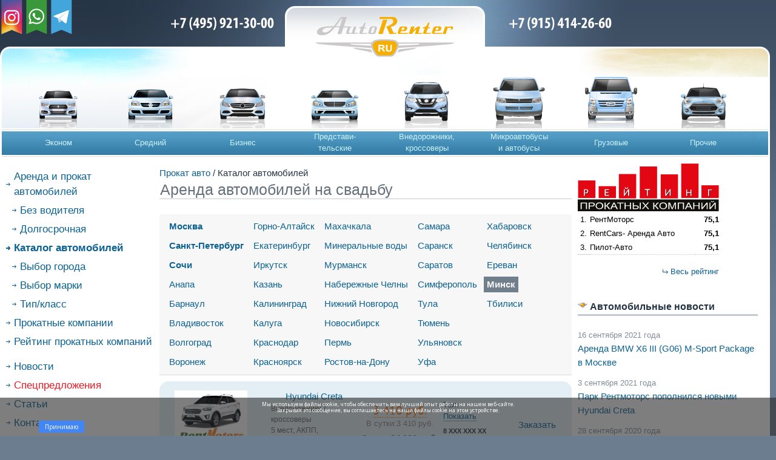

--- FILE ---
content_type: text/html; charset=windows-1251
request_url: https://www.autorenter.ru/vehicles/arenda-prokat-na-svadbu/?city=Minsk&
body_size: 18186
content:




<!DOCTYPE html PUBLIC "-//W3C//DTD XHTML 1.1//EN" "http://www.w3.org/TR/xhtml11/DTD/xhtml11.dtd"><!--[if lt IE 7 ]> <html class="no-js ie ie6 ielt7 ielt8" lang="ru" id="html" xmlns="http://www.w3.org/1999/xhtml" xmlns:fb="http://www.facebook.com/2008/fbml"> <![endif]-->
<!--[if IE 7 ]>    <html class="no-js ie ie7 ielt8" lang="ru" id="html" xmlns="http://www.w3.org/1999/xhtml" xmlns:fb="http://www.facebook.com/2008/fbml"> <![endif]-->
<!--[if IE 8 ]>    <html class="no-js ie ie8" lang="ru" id="html" xmlns="http://www.w3.org/1999/xhtml" xmlns:fb="http://www.facebook.com/2008/fbml"> <![endif]-->
<!--[if (gte IE 9)|!(IE)]><!--> <html class="no-js" lang="ru" id="html" xmlns="http://www.w3.org/1999/xhtml" xmlns:fb="http://www.facebook.com/2008/fbml"> <!--<![endif]-->
<head>
	

<link rel="apple-touch-icon-precomposed" sizes="57x57" href="https://www.autorenter.ru/_/mobile_icons/apple-touch-icon-57x57.png" />
<link rel="apple-touch-icon-precomposed" sizes="114x114" href="https://www.autorenter.ru/_/mobile_icons/apple-touch-icon-114x114.png" />
<link rel="apple-touch-icon-precomposed" sizes="72x72" href="https://www.autorenter.ru/_/mobile_icons/apple-touch-icon-72x72.png" />
<link rel="apple-touch-icon-precomposed" sizes="144x144" href="https://www.autorenter.ru/_/mobile_icons/apple-touch-icon-144x144.png" />
<link rel="apple-touch-icon-precomposed" sizes="60x60" href="https://www.autorenter.ru/_/mobile_icons/apple-touch-icon-60x60.png" />
<link rel="apple-touch-icon-precomposed" sizes="120x120" href="https://www.autorenter.ru/_/mobile_icons/apple-touch-icon-120x120.png" />
<link rel="apple-touch-icon-precomposed" sizes="76x76" href="https://www.autorenter.ru/_/mobile_icons/apple-touch-icon-76x76.png" />
<link rel="apple-touch-icon-precomposed" sizes="152x152" href="https://www.autorenter.ru/_/mobile_icons/apple-touch-icon-152x152.png" />
<link rel="icon" type="image/png" href="https://www.autorenter.ru/_/mobile_icons/favicon-196x196.png" sizes="196x196" />
<link rel="icon" type="image/png" href="https://www.autorenter.ru/_/mobile_icons/favicon-96x96.png" sizes="96x96" />
<link rel="icon" type="image/png" href="https://www.autorenter.ru/_/mobile_icons/favicon-32x32.png" sizes="32x32" />
<link rel="icon" type="image/png" href="https://www.autorenter.ru/_/mobile_icons/favicon-16x16.png" sizes="16x16" />
<link rel="icon" type="image/png" href="https://www.autorenter.ru/_/mobile_icons/favicon-128.png" sizes="128x128" />
<meta name="application-name" content="Autorenter"/>
<meta name="msapplication-TileColor" content="#FFFFFF" />
<meta name="msapplication-TileImage" content="https://www.autorenter.ru/_/mobile_icons/mstile-144x144.png" />
<meta name="msapplication-square70x70logo" content="https://www.autorenter.ru/_/mobile_icons/mstile-70x70.png" />
<meta name="msapplication-square150x150logo" content="https://www.autorenter.ru/_/mobile_icons/mstile-150x150.png" />
<meta name="msapplication-wide310x150logo" content="https://www.autorenter.ru/_/mobile_icons/mstile-310x150.png" />
<meta name="msapplication-square310x310logo" content="https://www.autorenter.ru/_/mobile_icons/mstile-310x310.png" />

<meta name="viewport" content="width=device-width, initial-scale=1">

<style>
    .rc-inactive #rc-phone-back {
	    top: -7.5em !important;
    }
    
    #pjAcceptCookieBar {
	    background: rgba(40, 40, 40, 0.6) !important;
    }
</style>



<title>прокат аренда автомобилей бизнес-класса бмв bmw ауди мерседес</title>
    <meta http-equiv="Content-Type" content="text/html; windows-1251" />

    <meta name="description" content="Прокат и аренда автомобилей на Autorenter. Аренда автомобилей на свадьбу. Телефон: +7 (495) 921- 30-00." />

        <meta name="keywords" content="Аренда автомобилей на свадьбу" />
    
    <meta name="yandex-verification" content="12a08f9fc57973aa" />
<!-- <meta name="viewport" content="width=device-width, initial-scale=1.0"/> -->


<link href="/_/bootstrap.min.css?1712741668" type="text/css" rel="stylesheet" />
<link href="/_/main.css?1712741669" type="text/css" rel="stylesheet" />
<link href="/vehicles/vehicles.css?1712744576" type="text/css" rel="stylesheet" />
<link href="/bitrix/components/custom/auto.list/templates/.default/style.css?1712744196" type="text/css" rel="stylesheet" />
<link href="/bitrix/components/custom/news.line/templates/.default/style.css?1712744197" type="text/css" rel="stylesheet" />
<link href="/bitrix/templates/main/styles.css?1712744517" type="text/css" rel="stylesheet" />
<link href="/bitrix/templates/main/template_styles.css?1712744517" type="text/css" rel="stylesheet" />

<script type="text/javascript" src="//ajax.googleapis.com/ajax/libs/jquery/1.7/jquery.min.js"></script>
<script type="text/javascript" src="/_/main.js?1712741669"></script>
<script type="text/javascript" src="/_lib/JsHttpRequest/JsHttpRequest.js?1712741697"></script>
<!-- Global site tag (gtag.js) - Google Analytics -->
<script async src="https://www.googletagmanager.com/gtag/js?id=UA-118650775-1"></script>
<script>
  window.dataLayer = window.dataLayer || [];
  function gtag(){dataLayer.push(arguments);}
  gtag('js', new Date());

  gtag('config', 'UA-118650775-1');
</script>


<meta name="google-site-verification" content="jrqZfjYhre61wiVXxLxBhqhC0AbTGGxYg_V4YyVkUuI" />
  

        <link rel="stylesheet" type="text/css" href="/js/select2/select2.css">
        <script src="/js/select2/select2.min.js"></script>
        <script>   $(document).ready(function() { $(".select_zayavka").select(); });</script>
         <script>   $(document).ready(function() { $(".select_zayavka_time").select(); });</script>

    <link rel="stylesheet" type="text/css" href="/js/shadowbox/shadowbox.css">
  <script type="text/javascript" src="/js/shadowbox/shadowbox.js"></script>
<script type="text/javascript">
  $(window).load(function(){
	var td_width = $("td.bg_left1").width();
	var div_width = parseInt($('.div-up').css('width'));
	var free_width = ($(window).width() - $("table.layout:eq(1)").width())/2 + td_width;

	if(free_width >= div_width) { $('.div-up').css({ 'width' : free_width }); }
	$(window).scroll(function() { if ($(this).scrollTop() >= $(window).height()) { $('.div-up').fadeIn(); } else { $('.div-up').fadeOut(); }; });
	$('.div-up').click(function() { $('html, body').animate( {scrollTop: 0}, 'slow') });
  });
</script>
<meta name="robots" content="noyaca"/>

<script src ="/cookie/load.js"> </script>

</head>



<body>

<!-- Facebook -->
<div id="fb-root"></div>
<script>
$(document).ready(function() {
  (function(d, s, id) {
    var js, fjs = d.getElementsByTagName(s)[0];
    if (d.getElementById(id)) return;
    js = d.createElement(s); js.id = id;
    js.src = "//connect.facebook.net/ru_RU/all.js#xfbml=1";
    fjs.parentNode.insertBefore(js, fjs);
  }(document, 'script', 'facebook-jssdk'));
});
</script>

<!-- VK Pixel -->
<script type="text/javascript">
	!function(){var t=document.createElement("script");t.type="text/javascript",t.async=!0,t.src="https://vk.com/js/api/openapi.js?154",t.onload=function(){VK.Retargeting.Init("VK-RTRG-243068-UtUm"),VK.Retargeting.Hit()},document.head.appendChild(t)}();
</script>
<noscript>
	<img src="https://vk.com/rtrg?p=VK-RTRG-243068-UtUm" style="position:fixed; left:-999px;" alt=""/>
</noscript>
<!-- VK Pixel -->

<!-- Facebook Pixel Code -->
<script>
  !function(f,b,e,v,n,t,s)
  {if(f.fbq)return;n=f.fbq=function(){n.callMethod?
  n.callMethod.apply(n,arguments):n.queue.push(arguments)};
  if(!f._fbq)f._fbq=n;n.push=n;n.loaded=!0;n.version='2.0';
  n.queue=[];t=b.createElement(e);t.async=!0;
  t.src=v;s=b.getElementsByTagName(e)[0];
  s.parentNode.insertBefore(t,s)}(window, document,'script',
  'https://connect.facebook.net/en_US/fbevents.js');
  fbq('init', '153591898821665');
  fbq('track', 'PageView');
</script>
<noscript><img height="1" width="1" style="display:none"
  src="https://www.facebook.com/tr?id=153591898821665&ev=PageView&noscript=1"
/></noscript>
<!-- End Facebook Pixel Code -->

<script>
	(function(i,s,o,g,r,a,m){i['GoogleAnalyticsObject']=r;i[r]=i[r]||function(){
	(i[r].q=i[r].q||[]).push(arguments)},i[r].l=1*new Date();a=s.createElement(o),
	m=s.getElementsByTagName(o)[0];a.async=1;a.src=g;m.parentNode.insertBefore(a,m)
	})(window,document,'script','//www.google-analytics.com/analytics.js','ga');
	
	  ga('create', 'UA-45240565-1', 'autorenter.ru');
	  ga('send', 'pageview');
</script>





<!-- banner_top -->
<!--// banner_top -->

<table width="100%" class="layout">
	<tr>
<!--<td width="0%" class="bg_left1"><img src="/_/0.gif" width="10" height="1" border="0" alt="" />
</td>-->
		<td width="100%"> <!--90%-->
		<!-- center -->
  
  
	<!--	<div class="d-lg-block d-none"> -->
			<table width="100%" class="layout">
				<tr>
					<td width="40%" align="center" class="bg_left1">
						<div class="bg_left2" style="height: 77px; position: relative;">
						
							<a href="https://instagr.am/autorenter" class="inst-ribbon" target="_blank"></a>
							<a href="https://api.whatsapp.com/send?phone=79154142660" class="whats-ribbon" target="_blank"></a>
							<a href="https://telegram.im/@Autorenter" class="telegram-ribbon" target="_blank"></a>
							
						
							<div class="tel_img" style="margin-top: 20px; height: 50px; margin-right: 14px">
								<a href = "tel:+74959213000"><img src = "/_/phone_1_2.svg" style="height: 35px"></a>
							</div>
	
						</div>
					</td>
	    
					<td width="20%" valign="bottom" rowspan="2" class="bg_logo">    <!--width="330"-->
			  			<a href="/">
				  			<div style="width: 330px; height: 99px">
				  				<img src="/_/logo123.svg" alt="AutoRenter.ru" style="margin-left: 50px; margin-right: 50px">
			      			</div>
			  			</a>			  			
		    		</td>
	    
	    
	    
					<td width="40%" align="center" class="bg_right1">
						<div class="bg_right2" style="height:77px; position:relative;">
							<div class="tel_img_r" style="margin-top: 20px; height: 50px; margin-left: 14px">
								<a href="tel:+79154142660"><img src="/_/phone_2_2.svg" style="height: 35px"></a>
							</div>						
		    			</div>
					</td>
	  			</tr>
	  			<tr>
				    <td class="bg_left3">
				    	<div class="razd1" id="razd1">
				    	</div>
				    </td>
					<td class="bg_right3">
						<div class="razd2" id="razd2">
						</div>
	    			</td>
	  			</tr>
	  		</table>
	<!--	</div>
		<div class="d-lg-block d-none"> -->      <table cellpadding="0" cellspacing="0" width="100%" border="0">      <tr>        <td width="100%" class="bg_blue_mcar">        <table cellpadding="0" cellspacing="0" width="100%" border="0" id="mPartWithoutDriver" class="general_nav_blue bg_blue_mtext">	    <style>		    .bg_blue_mtext {				background: url(/_/bg_group_blue_1.jpg) left bottom no-repeat;				background-repeat-x: initial;			}		</style>        <tr valign="top" align="center" class="carImages">          <td width="20" />          <td width="12%"><a href="/vehicles/arenda-prokat-ekonom/"><img src="/_/cars/car01_test.gif" width="66" height="65" border="0" alt="Эконом" id="car01" /></a></td>
					<td width="12%"><a href="http://www.autorenter.ru/vehicles/withoutdriver/middle/"><img src="/_/cars/car02_test.gif" width="76" height="65" border="0" alt="Средний" id="car02" /></a></td>
					<td width="12%"><a href="/vehicles/arenda-prokat-biznes/"><img src="/_/cars/car03_test.gif" width="78" height="67" border="0" alt="Бизнес" id="car03" /></a></td>
					<td width="12%"><a href="http://www.autorenter.ru/vehicles/withoutdriver/executive/"><img src="/_/cars/car06_test.gif" width="78" height="65" border="0" alt="Представительские" id="car06" /></a></td>
					<td width="12%"><a href="http://www.autorenter.ru/vehicles/withoutdriver/crossover/"><img src="/_/cars/car04_test.gif" width="76" height="77" border="0" alt="Внедорожники,кроссоверы" id="car04" /></a></td>
					<td width="12%"><a href="http://www.autorenter.ru/vehicles/withoutdriver/autobus/"><img src="/_/cars/car08_test.gif" width="86" height="85" border="0" alt="Микроавтобусы и автобусы" id="car08" /></a></td>
					<td width="12%"><a href="http://www.autorenter.ru/vehicles/withoutdriver/gruzovie/"><img src="/_/cars/car07_test.gif" width="86" height="85" border="0" alt="Грузовые" id="car07" /></a></td>
					<td width="12%"><a href="http://www.autorenter.ru/vehicles/withoutdriver/other/"><img src="/_/cars/car05_test.gif" width="75" height="76" border="0" alt="Прочие" id="car05" /></a></td>
					          <td><img src="/_/0.gif" width="10" height="85" border="0" alt="" /></td>        </tr>        <tr align="center">          <td valign="bottom" align="left"><img src="/_/w.gif" width="3" height="47" border="0" alt="" /></td>          <td><a href="/vehicles/arenda-prokat-ekonom/">Эконом</a></td>
					<td><a href="http://www.autorenter.ru/vehicles/withoutdriver/middle/">Средний</a></td>
					<td><a href="/vehicles/arenda-prokat-biznes/">Бизнес</a></td>
					<td><a href="http://www.autorenter.ru/vehicles/withoutdriver/executive/">Представи-<br />тельские</a></td>
					<td><a href="http://www.autorenter.ru/vehicles/withoutdriver/crossover/">Внедорожники,<br />кроссоверы</a></td>
					<td><a href="http://www.autorenter.ru/vehicles/withoutdriver/autobus/">Микроавтобусы<br /> и автобусы</a></td>
					<td><a href="http://www.autorenter.ru/vehicles/withoutdriver/gruzovie/">Грузовые</a></td>
					<td><a href="http://www.autorenter.ru/vehicles/withoutdriver/other/">Прочие</a></td>
					          <td width="11" />          <td valign="bottom" align="right"><img src="/_/w.gif" width="3" height="47" border="0" alt="" /></td>        </tr>        </table>        </td>        <!--<td width="50%" class="bg_orange_mcar">        <table cellpadding="0" cellspacing="0" width="100%" border="0" id="mPartWithDriver" class="general_nav_orange bg_orange_mtext_passive">        <tr valign="top" align="center" class="carImages">          <td><img src="/_/0.gif" width="10" height="85" border="0" alt="" /></td>          <td width="20%"><a href="/vehicles/arenda-prokat-predstavitelskih/"><img src="/_/cars/car06u.gif" width="78" height="65" border="0" alt="Представительские" id="car06" /></a></td>
					<td width="20%"><a href="/vehicles/arenda-prokat-limuzina/"><img src="/_/cars/car07u.gif" width="76" height="66" border="0" alt="Грузовые" id="car07" /></a></td>
					<td width="20%"><a href="/vehicles/arenda-prokat-mikroavtobusa/"><img src="/_/cars/car08u.gif" width="86" height="85" border="0" alt="Микроавтобусы и автобусы" id="car08" /></a></td>
					<td width="20%"><a href="/vehicles/arenda-prokat-na-svadbu/"><img src="/_/cars/car09u.gif" width="80" height="75" border="0" alt="Для свадеб и торжеств" id="car09" /></a></td>
					<td width="20%"><a href="/vehicles/arenda-prokat-retro/"><img src="/_/cars/car10u.gif" width="80" height="68" border="0" alt="Ретро" id="car10" /></a></td>
					          <td><img src="/_/0.gif" width="10" height="1" border="0" alt="" /></td>        </tr>        <tr align="center">          <td />          <td><a href="/vehicles/arenda-prokat-predstavitelskih/">Представи-<br />тельские</a></td>
					<td><a href="/vehicles/arenda-prokat-limuzina/">Грузовые</a></td>
					<td><a href="/vehicles/arenda-prokat-mikroavtobusa/">Микроавтобусы<br /> и автобусы</a></td>
					            <td valign="bottom">            <table cellpadding="0" cellspacing="0" border="0" width="100%">            <tr>              <td class="bg_left">&nbsp;</td>              <td class="bg_act">                <table cellpadding="0" cellspacing="0" width="100%">                <tr>                  <td nowrap="nowrap">Для свадеб<br /> и торжеств</td>                </tr>                </table>              </td>              <td class="bg_right">&nbsp;</td>            </tr>            </table>            </td><td><a href="/vehicles/arenda-prokat-retro/">Ретро</a></td>
					          <td valign="bottom" align="right"><img src="/_/w.gif" width="3" height="47" border="0" alt="" /></td>        </tr>        </table>        </td>-->      </tr>      </table><script language="JavaScript"><!--function changeFormType(val) {  var fWithoutDriver = document.getElementById('formWithoutDriver');  var fWithDriver = document.getElementById('formWithDriver');  var div = document.getElementById('divAsearch');  var optionWithDriver = document.getElementById('optionWithDriver');  var optionWithoutDriver = document.getElementById('optionWithoutDriver');  var mPartWithDriver = document.getElementById('mPartWithDriver');  var mPartWithoutDriver = document.getElementById('mPartWithoutDriver');  var razd1 = document.getElementById('razd1');  var razd2 = document.getElementById('razd2');  if (val == 'withoutDriver') {    if (fWithoutDriver) {fWithoutDriver.style.display = 'block'};    if (fWithDriver) {fWithDriver.style.display = 'none'};    if (div) {div.className = 'asearch blue'};    if (optionWithDriver) {optionWithDriver.selected = false};    if (optionWithoutDriver) {optionWithoutDriver.selected = true};    mPartWithDriver.className = 'general_nav_orange bg_orange_mtext_passive';    mPartWithoutDriver.className = 'general_nav_blue bg_blue_mtext';        //razd1.innerHTML = '<strong>Без&nbsp;водителя</strong>';        //razd2.innerHTML = '<a href="/vehicles/arenda-prokat-s-voditelem/" onclick="return changeFormType(\'withDriver\')">С&nbsp;водителем</a>';  }  else {	  	if (fWithoutDriver) {fWithoutDriver.style.display = 'block'};    if (fWithDriver) {fWithDriver.style.display = 'none'};    if (div) {div.className = 'asearch blue'};    if (optionWithDriver) {optionWithDriver.selected = false};    if (optionWithoutDriver) {optionWithoutDriver.selected = true};    mPartWithDriver.className = 'general_nav_orange bg_orange_mtext_passive';    mPartWithoutDriver.className = 'general_nav_blue bg_blue_mtext';        //razd1.innerHTML = '<strong>Без&nbsp;водителя</strong>';        //razd2.innerHTML = '<a href="/vehicles/arenda-prokat-s-voditelem/" onclick="return changeFormType(\'withDriver\')">С&nbsp;водителем</a>';    /*if (fWithoutDriver) {fWithoutDriver.style.display = 'none'};    if (fWithDriver) {fWithDriver.style.display = 'block'};    if (div) {div.className = 'asearch orange'};    if (optionWithDriver) {optionWithDriver.selected = true};    if (optionWithoutDriver) {optionWithoutDriver.selected = false};    mPartWithDriver.className = 'general_nav_orange bg_orange_mtext';    mPartWithoutDriver.className = 'general_nav_blue bg_blue_mtext_passive';        //razd1.innerHTML = '<a href="/vehicles/arenda-prokat-bez-voditelya/" onclick="return changeFormType(\'withoutDriver\')">Без&nbsp;водителя</a>';        //razd2.innerHTML = '<strong>С&nbsp;водителем</strong>';*/  }  // С помощью AJAX запоминаем тип поиска  JsHttpRequest.query(    '/bitrix/templates/main/include_areas/form_change_backend.php', // the path to backend    {      'searchType' : val    },                                                              // the JavaScript array with data you want to pass    function (result, errors) {    },                                                              // the function is called when an answer is ready    true                                                            // if set to TRUE, caching will be disabled  );  return false;}//--></script><!--		</div> -->
		<!--<div class="d-lg-none position-relative ms-1 me-1" style="background-color:#293646; width:100vw; height:70px;">
			<div class="bg_logo_new d-lg-none position-absolute top-50 start-50 translate-middle">
	  			<a href="/">
		  			<div style="width: 260px; height: 70px;">
		  				<img src="/_/logo123.svg" alt="AutoRenter.ru" style="margin-left: 50px; margin-right: 50px; margin-top: 28px;">
	      			</div>
	  			</a>
			</div>
		</div>
		<div class="d-lg-none rounded-top ms-1 me-1" style="background-color:#ffffff; width:100vw; height: 60px; border-bottom:0.5px solid rgba(199, 197, 197, 0.5)">
		</div> -->
				<!-- MAIN TABLE START -->
		<table class="layout" width="100%" style="background-color: #FFFFFF;">
			<tr>

							<td width="20%" valign="top" class="left"> <!-- HIDE LEFT style="display: none"-->

				<div class="menu_left"><div><a href="http://www.autorenter.ru/">Аренда и прокат автомобилей</a></div><div style="margin-left: 10px;"><a href="/vehicles/arenda-prokat-bez-voditelya/">Без водителя</a></div><div style="margin-left: 10px;"><a href="/vehicles/dolgosrochnaya-arenda-avtomobilej/">Долгосрочная</a></div><div class="act"><a href="http://www.autorenter.ru/vehicles/">Каталог автомобилей</a></div><div  style="margin-left: 10px;"><a href="/arenda-prokat/goroda/">Выбор города</a></div><div  style="margin-left: 10px;"><a href="/arenda-prokat/marki/">Выбор марки</a></div><div  style="margin-left: 10px;"><a href="/arenda-prokat/tip-klass/">Тип/класс</a></div><div><a href="http://www.autorenter.ru/companies/">Прокатные компании</a></div><div><a href="http://www.autorenter.ru/companies-rating/">Рейтинг прокатных компаний</a></div>
</div>
<div class="menu_left"><div><a href="http://www.autorenter.ru/news/">Новости</a></div><div><a style="color:#ED1C24" href="http://www.autorenter.ru/offers/">Спецпредложения</a></div><div><a href="http://www.autorenter.ru/articles/">Статьи</a></div><div><a href="http://www.autorenter.ru/info/contacts/">Контакты</a></div><div><a href="http://www.autorenter.ru/reviews/">Отзывы</a></div></div>					
						<!-- autosalon -->
						<div style="padding-top: 1em">
							<p class="p_section"><a style="text-decoration:none; color:rgb(77, 86, 96);" href="/companies/">Прокатные компании</a></p>
						

<div class="photo-random" align="center" style="padding-bottom: 0.5em">
  <a href="http://www.autorenter.ru/companies/?id=316024">
    <img style="border:1px solid #D8DBDF;" src="/_upload/resize_cache/iblock/cff/135_85_2/cff4e3100cb2b8f3813b21d8f3e58c66.jpg"
         width="125" height="85"
         alt="РентМоторс (Екатеринбург)" />
  </a>
</div>


<div class="photo-random" align="center" style="padding-bottom: 0.5em">
  <a href="http://www.autorenter.ru/companies/?id=338008">
    <img style="border:1px solid #D8DBDF;" src="/_upload/resize_cache/iblock/31a/135_85_2/31af3d1cbc7fadb22619ad3936596bdd.png"
         width="125" height="85"
         alt="Travel Experts" />
  </a>
</div>


<div class="photo-random" align="center" style="padding-bottom: 0.5em">
  <a href="http://www.autorenter.ru/companies/?id=337993">
    <img style="border:1px solid #D8DBDF;" src="/_upload/resize_cache/iblock/cc7/135_85_2/cc740313f6d975dec77d8d2da77d7a40.jpg"
         width="125" height="85"
         alt="AVIS" />
  </a>
</div>


<div class="photo-random" align="center" style="padding-bottom: 0.5em">
  <a href="http://www.autorenter.ru/companies/?id=318066">
    <img style="border:1px solid #D8DBDF;" src="/_upload/resize_cache/iblock/0a5/135_85_2/0a5a403e98a0b2589d55b50af98c9a53.jpg"
         width="125" height="85"
         alt="Рентмоторс (Ростов-на-Дону)" />
  </a>
</div>


<div class="photo-random" align="center" style="padding-bottom: 0.5em">
  <a href="http://www.autorenter.ru/companies/?id=72517">
    <img style="border:1px solid #D8DBDF;" src="/_upload/resize_cache/iblock/2a6/135_85_2/2a6f5237c6cf318209b8131d346ef133.jpg"
         width="125" height="85"
         alt="Элекс-Полюс" />
  </a>
</div>


<div class="photo-random" align="center" style="padding-bottom: 0.5em">
  <a href="http://www.autorenter.ru/companies/?id=329798">
    <img style="border:1px solid #D8DBDF;" src="/_upload/resize_cache/iblock/9ca/135_85_2/9ca93aabe3f6abcfa93397b81c0fa1bb.jpg"
         width="125" height="85"
         alt="РентМоторс Самара" />
  </a>
</div>
							<div style="clear:both"></div>
	          			</div>
			  			<!--// autosalon -->
		  								<hr />
          		</td>
		  	
		  		<td valign="top"
width="49%" class="content middle"width="77%" class="content"				>
<!--start--><div class="b-breadCrumb d-none d-lg-block" style="margin-top:5px;"><nobr><a href="http://www.autorenter.ru/" title="Прокат авто">Прокат авто</a>&nbsp;/&nbsp;Каталог автомобилей</nobr></div><div class="b-breadCrumb d-lg-none" style="margin-top:5px;"><a href="http://www.autorenter.ru/" title="Прокат авто">Прокат авто</a>&nbsp;/&nbsp;Каталог автомобилей</div><!--end-->


<h1>Аренда автомобилей на свадьбу</h1>

        
                
        <table width="100%" class="layout filter">
			  <!--<tr>
				  
				  <th>    <br />   </th>
			    <!--<th style="padding: 0 0 1px 4px;"></th>
			    <th style="padding: 0 0 1px 10px;">Город</th>-->
			 <!-- </tr>-->
			  <tr>
			    <!--<td style="white-space: nowrap; padding-right: 20px;"><form action="" method="get" name="nameFilter" id="nameFilter"
			                                                                style="vertical-align: middle;"><input
			        name="query" id="query" type="text" value=""
			        size="30" maxlength="50"
			        style="border: 1px #717E8B solid; color: #262421;
			          margin-right: 10px;
			          padding: 2px 20px 2px 2px" /><a class="resetForm"
			                                          onClick="resetForm('query');" href="#"><img
			        src="/_/0.gif" width="11" height="11" border="0" alt="" title=getMessage('AUTO_RESET').' '.getMessage('AUTO_FILTER') /></a><input
			        type="submit" value="Найти" style="margin-left: -5px; font-size: 100%" />
			    </form>
			    </td>-->
			    
			    
			    
			    
			    
			    
			    
			    
			    
			    
			    
			    <td class="citySelector">						
						<h1 class="d-flex d-lg-none justify-content-center pb-2">Каталог автомобилей</h1>
						
						<div class="d-lg-block d-none"><table style="width:100%"><tr><td width="20%" style="font-weight:bold;"><div><a href="http://www.autorenter.ru/vehicles/arenda-prokat-na-svadbu/?city=Moscow&" rel="Moscow">Москва</a></div></td><td width="20%"><div><a href="http://www.autorenter.ru/vehicles/arenda-prokat-na-svadbu/?city=Горно-Алтайск&" rel="Горно-Алтайск">Горно-Алтайск</a></div></td><td width="20%"><div><a href="http://www.autorenter.ru/vehicles/arenda-prokat-na-svadbu/?city=Mahachkala&" rel="Mahachkala">Махачкала</a></div></td><td width="20%"><div><a href="http://www.autorenter.ru/vehicles/arenda-prokat-na-svadbu/?city=Samara&" rel="Samara">Самара</a></div></td><td width="20%"><div><a href="http://www.autorenter.ru/vehicles/arenda-prokat-na-svadbu/?city=Khabarovsk&" rel="Khabarovsk">Хабаровск</a></div></td></tr><tr><td width="20%" style="font-weight:bold;"><div><a href="http://www.autorenter.ru/vehicles/arenda-prokat-na-svadbu/?city=Sankt-Peterburg&" rel="Sankt-Peterburg">Санкт-Петербург</a></div></td><td width="20%"><div><a href="http://www.autorenter.ru/vehicles/arenda-prokat-na-svadbu/?city=Yekaterinburg&" rel="Yekaterinburg">Екатеринбург</a></div></td><td width="20%"><div><a href="http://www.autorenter.ru/vehicles/arenda-prokat-na-svadbu/?city=Mineralnie Vody&" rel="Mineralnie Vody">Минеральные воды</a></div></td><td width="20%"><div><a href="http://www.autorenter.ru/vehicles/arenda-prokat-na-svadbu/?city=Saransk&" rel="Saransk">Саранск</a></div></td><td width="20%"><div><a href="http://www.autorenter.ru/vehicles/arenda-prokat-na-svadbu/?city=Cheliabinsk&" rel="Cheliabinsk">Челябинск</a></div></td></tr><tr><td width="20%" style="font-weight:bold;"><div><a href="http://www.autorenter.ru/vehicles/arenda-prokat-na-svadbu/?city=Sochi&" rel="Sochi">Сочи</a></div></td><td width="20%"><div><a href="http://www.autorenter.ru/vehicles/arenda-prokat-na-svadbu/?city=Irkutsk&" rel="Irkutsk">Иркутск</a></div></td><td width="20%"><div><a href="http://www.autorenter.ru/vehicles/arenda-prokat-na-svadbu/?city=Murmansk&" rel="Murmansk">Мурманск</a></div></td><td width="20%"><div><a href="http://www.autorenter.ru/vehicles/arenda-prokat-na-svadbu/?city=Saratov&" rel="Saratov">Саратов</a></div></td><td width="20%"><div><a href="http://www.autorenter.ru/vehicles/arenda-prokat-na-svadbu/?city=Yerevan&" rel="Yerevan">Ереван</a></div></td></tr><tr><td width="20%"><div><a href="http://www.autorenter.ru/vehicles/arenda-prokat-na-svadbu/?city=Anapa&" rel="Anapa">Анапа</a></div></td><td width="20%"><div><a href="http://www.autorenter.ru/vehicles/arenda-prokat-na-svadbu/?city=Kazan&" rel="Kazan">Казань</a></div></td><td width="20%"><div><a href="http://www.autorenter.ru/vehicles/arenda-prokat-na-svadbu/?city=NaberejnieChelni&" rel="NaberejnieChelni">Набережные Челны</a></div></td><td width="20%"><div><a href="http://www.autorenter.ru/vehicles/arenda-prokat-na-svadbu/?city=krym-simferopol&" rel="krym-simferopol">Симферополь</a></div></td><td width="20%"><div class="current">Минск</div></td></tr><tr><td width="20%"><div><a href="http://www.autorenter.ru/vehicles/arenda-prokat-na-svadbu/?city=Barnaul&" rel="Barnaul">Барнаул</a></div></td><td width="20%"><div><a href="http://www.autorenter.ru/vehicles/arenda-prokat-na-svadbu/?city=Kaliningrad&" rel="Kaliningrad">Калининград</a></div></td><td width="20%"><div><a href="http://www.autorenter.ru/vehicles/arenda-prokat-na-svadbu/?city=Nizhny_Novgorod&" rel="Nizhny_Novgorod">Нижний Новгород</a></div></td><td width="20%"><div><a href="http://www.autorenter.ru/vehicles/arenda-prokat-na-svadbu/?city=Tula&" rel="Tula">Тула</a></div></td><td width="20%"><div><a href="http://www.autorenter.ru/vehicles/arenda-prokat-na-svadbu/?city=Tbilisi&" rel="Tbilisi">Тбилиси</a></div></td></tr><tr><td width="20%"><div><a href="http://www.autorenter.ru/vehicles/arenda-prokat-na-svadbu/?city=Vladivostok&" rel="Vladivostok">Владивосток</a></div></td><td width="20%"><div><a href="http://www.autorenter.ru/vehicles/arenda-prokat-na-svadbu/?city=Kaluga&" rel="Kaluga">Калуга</a></div></td><td width="20%"><div><a href="http://www.autorenter.ru/vehicles/arenda-prokat-na-svadbu/?city=Novosibirsk&" rel="Novosibirsk">Новосибирск</a></div></td><td width="20%"><div><a href="http://www.autorenter.ru/vehicles/arenda-prokat-na-svadbu/?city=Tyumen&" rel="Tyumen">Тюмень</a></div></td><td width="20%" style="font-weight:bold;"><div><a href="http://www.autorenter.ru/vehicles/arenda-prokat-na-svadbu/?city=1&" rel="1"> </a></div></td></tr><tr><td width="20%"><div><a href="http://www.autorenter.ru/vehicles/arenda-prokat-na-svadbu/?city=Volgograd&" rel="Volgograd">Волгоград</a></div></td><td width="20%"><div><a href="http://www.autorenter.ru/vehicles/arenda-prokat-na-svadbu/?city=Krasnodar&" rel="Krasnodar">Краснодар</a></div></td><td width="20%"><div><a href="http://www.autorenter.ru/vehicles/arenda-prokat-na-svadbu/?city=Perm&" rel="Perm">Пермь</a></div></td><td width="20%"><div><a href="http://www.autorenter.ru/vehicles/arenda-prokat-na-svadbu/?city=Ulyanovsk&" rel="Ulyanovsk">Ульяновск</a></div></td><td width="20%" style="font-weight:bold;"><div><a href="http://www.autorenter.ru/vehicles/arenda-prokat-na-svadbu/?city=2&" rel="2"> </a></div></td></tr><tr><td width="20%"><div><a href="http://www.autorenter.ru/vehicles/arenda-prokat-na-svadbu/?city=Voronezh&" rel="Voronezh">Воронеж</a></div></td><td width="20%"><div><a href="http://www.autorenter.ru/vehicles/arenda-prokat-na-svadbu/?city=Krasnoyarsk&" rel="Krasnoyarsk">Красноярск</a></div></td><td width="20%"><div><a href="http://www.autorenter.ru/vehicles/arenda-prokat-na-svadbu/?city=Rostov-na-donu&" rel="Rostov-na-donu">Ростов-на-Дону</a></div></td><td width="20%"><div><a href="http://www.autorenter.ru/vehicles/arenda-prokat-na-svadbu/?city=Ufa&" rel="Ufa">Уфа</a></div></td><td width="20%" style="font-weight:bold;"><div><a href="http://www.autorenter.ru/vehicles/arenda-prokat-na-svadbu/?city=3&" rel="3"> </a></div></td></tr></table></div><div class="d-lg-none d-flex align-items-center mt-1" style="width:100%">
							<div class="form-floating" style="width:100%">
							<select class="form-select" id="city_code" onchange="window.location.href=this.options[this.selectedIndex].value">
					  							  
								<option value='http://www.autorenter.ru/vehicles/?city=Moscow&'>Москва</option>
															  
								<option value='http://www.autorenter.ru/vehicles/?city=Sankt-Peterburg&'>Санкт-Петербург</option>
															  
								<option value='http://www.autorenter.ru/vehicles/?city=Sochi&'>Сочи</option>
															  
								<option value='http://www.autorenter.ru/vehicles/?city=Anapa&'>Анапа</option>
															  
								<option value='http://www.autorenter.ru/vehicles/?city=Barnaul&'>Барнаул</option>
															  
								<option value='http://www.autorenter.ru/vehicles/?city=Vladivostok&'>Владивосток</option>
															  
								<option value='http://www.autorenter.ru/vehicles/?city=Volgograd&'>Волгоград</option>
															  
								<option value='http://www.autorenter.ru/vehicles/?city=Voronezh&'>Воронеж</option>
															  
								<option value='http://www.autorenter.ru/vehicles/?city=Горно-Алтайск&'>Горно-Алтайск</option>
															  
								<option value='http://www.autorenter.ru/vehicles/?city=Yekaterinburg&'>Екатеринбург</option>
															  
								<option value='http://www.autorenter.ru/vehicles/?city=Irkutsk&'>Иркутск</option>
															  
								<option value='http://www.autorenter.ru/vehicles/?city=Kazan&'>Казань</option>
															  
								<option value='http://www.autorenter.ru/vehicles/?city=Kaliningrad&'>Калининград</option>
															  
								<option value='http://www.autorenter.ru/vehicles/?city=Kaluga&'>Калуга</option>
															  
								<option value='http://www.autorenter.ru/vehicles/?city=Krasnodar&'>Краснодар</option>
															  
								<option value='http://www.autorenter.ru/vehicles/?city=Krasnoyarsk&'>Красноярск</option>
															  
								<option value='http://www.autorenter.ru/vehicles/?city=Mahachkala&'>Махачкала</option>
															  
								<option value='http://www.autorenter.ru/vehicles/?city=Mineralnie Vody&'>Минеральные воды</option>
															  
								<option value='http://www.autorenter.ru/vehicles/?city=Murmansk&'>Мурманск</option>
															  
								<option value='http://www.autorenter.ru/vehicles/?city=NaberejnieChelni&'>Набережные Челны</option>
															  
								<option value='http://www.autorenter.ru/vehicles/?city=Nizhny_Novgorod&'>Нижний Новгород</option>
															  
								<option value='http://www.autorenter.ru/vehicles/?city=Novosibirsk&'>Новосибирск</option>
															  
								<option value='http://www.autorenter.ru/vehicles/?city=Perm&'>Пермь</option>
															  
								<option value='http://www.autorenter.ru/vehicles/?city=Rostov-na-donu&'>Ростов-на-Дону</option>
															  
								<option value='http://www.autorenter.ru/vehicles/?city=Samara&'>Самара</option>
															  
								<option value='http://www.autorenter.ru/vehicles/?city=Saransk&'>Саранск</option>
															  
								<option value='http://www.autorenter.ru/vehicles/?city=Saratov&'>Саратов</option>
															  
								<option value='http://www.autorenter.ru/vehicles/?city=krym-simferopol&'>Симферополь</option>
															  
								<option value='http://www.autorenter.ru/vehicles/?city=Tula&'>Тула</option>
															  
								<option value='http://www.autorenter.ru/vehicles/?city=Tyumen&'>Тюмень</option>
															  
								<option value='http://www.autorenter.ru/vehicles/?city=Ulyanovsk&'>Ульяновск</option>
															  
								<option value='http://www.autorenter.ru/vehicles/?city=Ufa&'>Уфа</option>
															  
								<option value='http://www.autorenter.ru/vehicles/?city=Khabarovsk&'>Хабаровск</option>
															  
								<option value='http://www.autorenter.ru/vehicles/?city=Cheliabinsk&'>Челябинск</option>
															  
								<option value='http://www.autorenter.ru/vehicles/?city=Yerevan&'>Ереван</option>
																<option selected value='http://www.autorenter.ru/vehicles/?city=Minsk&'>Минск</option>	  
															  
								<option value='http://www.autorenter.ru/vehicles/?city=Tbilisi&'>Тбилиси</option>
														</select>
						<label for="city_code">Выберите город:</label>
							</div>
						
						<br>
						<br>
						</div>			
					
				     
				    </td>			  
			  
			  
			  
			  
			  
			  </tr>
			</table>
			<style>
				table.filter {
					margin-bottom: 10px;
					border-bottom: 1px #D8DBDF solid;
				}
				table.filter tr th {text-align: left; font-weight: normal; color: #717E8B; font-size: 85%; border-bottom: 1px #717E8B solid;}
				table.filter tr td {color: #717E8B; font-size: 100%; font-weight: 100; background-color: #F6F7F6; padding: 3px ; vertical-align: middle;}
				
				/* Оформление селекторов городов */
				td.citySelector div{
					float: left;
					padding: 1px 5px 2px;
					white-space: nowrap;
				}
				
				td.citySelector div.current{
					background-color: #717E8B;
					color: #F6F7F6;
					font-weight: bold;
				}
				
				td.citySelector div.name{
					color: #717E8B;
				}


			</style>
		        
        <a name="#nav_start"></a>            
            
            
            
            
            <!-- TABLE -->
            <script type="text/javascript">
                $(document).ready(function () {
                    $('a.show-phone-link').click(function() {
                        $(this).closest('.company-info-p').hide();
                        $(this).closest('.company-info-p').next().show();

                        return false;
                    });
                });
            </script>
            <script type="text/javascript">
	            var carCounter = 0;
	            let companyArr = new Array();
	        </script>
	        <style>
				#tHead {
					background: #448DB6;
					color: #FFFFFF;
					font-weight: bold;
					border-left: 1px solid #FFFFFF;
					font-size: 85%;
					border-bottom: 1px solid #ACCCE9;
					padding: 0.5em 0.2em 0.5em 0.4em;
				}	
				.btn-outline-primary{
					background: white;
					border-color: #448db5;
				}
				
				.btn-outline-primary:hover {
					background: #448db6;
					border-color: #448db5;
				}
			</style>
        <table cellpadding="0" cellspacing="0" width="100%" border="0" class="tSearch">

           <!-- <tr align="left">
                <th class="first">Фотография</th>
                <th>Марка и&nbsp;модель<small>, <nobr>тип/класс</nobr></small></th>
                <th>Стоимость в сутки<small>, руб.</small></th>
                <th>Характеристики</th>
                <th class="company-col">Прокатные компании</th>
                <th colspan="2">Город</th>
                <th colspan="2">Скидка</th>            </tr>

            <!-- line -->
            <!--<tr><td colspan="9" class="brd"><img src="/_/0.gif" width="1" height="1" border="0" /></td></tr>-->
            <!--// line -->

            <!--<tr align="center">
                <td class="sort first" />&nbsp;</td>
                <td class="sort"><nobr><a href="./?city=Minsk&amp;by=PROPERTY_brand&amp;order=asc#nav_start"><img src="/_/sorting/up.gif" border="0" alt="По возрастанию" /></a><a href="./?city=Minsk&amp;by=PROPERTY_brand&amp;order=desc#nav_start"><img src="/_/sorting/down.gif" border="0" alt="По убыванию" /></a></nobr></td>
                <td class="sort"><nobr><a href="./?city=Minsk&amp;by=PROPERTY_WO_PRICE_1&amp;order=asc#nav_start"><img src="/_/sorting/up.gif" border="0" alt="По возрастанию" /></a><a href="./?city=Minsk&amp;by=PROPERTY_WO_PRICE_1&amp;order=desc#nav_start"><img src="/_/sorting/down.gif" border="0" alt="По убыванию" /></a></nobr></td>
                <td class="sort">&nbsp;</td>
                <td class="sort"><nobr><a href="./?city=Minsk&amp;by=PROPERTY_companyName&amp;order=asc#nav_start"><img src="/_/sorting/up.gif" border="0" alt="По возрастанию" /></a><a href="./?city=Minsk&amp;by=PROPERTY_companyName&amp;order=desc#nav_start"><img src="/_/sorting/down.gif" border="0" alt="По убыванию" /></a></nobr></td>
                <td class="sort"><nobr><a href="./?city=Minsk&amp;by=PROPERTY_city&amp;order=asc#nav_start"><img src="/_/sorting/up.gif" border="0" alt="По возрастанию" /></a><a href="./?city=Minsk&amp;by=PROPERTY_city&amp;order=desc#nav_start"><img src="/_/sorting/down.gif" border="0" alt="По убыванию" /></a></nobr></td>
                <td class="sort">&nbsp;</td>
                <td colspan="2" class="sort"><nobr><a href="./?city=Minsk&amp;by=PROPERTY_DISCOUNT&amp;order=asc#nav_start"><img src="/_/sorting/up.gif" border="0" alt="По возрастанию" /></a><a href="./?city=Minsk&amp;by=PROPERTY_DISCOUNT&amp;order=desc#nav_start"><img src="/_/sorting/down.gif" border="0" alt="По убыванию" /></a></nobr></td>            </tr>

            <!-- line -->
            <!--<tr><td colspan="9" class="brd"><img src="/_/0.gif" width="1" height="1" border="0" /></td></tr>-->
            <!--// line -->
                            <div class="container tSearch" style="margin-bottom: 15px;">
                <div class="row" style="background: #458db524;
    border-radius: 15px;">
	            <!--<tr id="tr334344"-->
	                                <!--<td class="img first" style="padding-left: 0">-->
                    <div id="tCol" class="col-lg-3 col-sm-12 d-flex justify-content-center">
	                                            <a href="http://www.autorenter.ru/vehicles/?id=334344">
                                <img src="/_upload/resize_cache/iblock/79e/120_90_2/79eee30d76778bbf1d9413cd537c555b.jpg" width="120" height="90" border="0" alt="Аренда Hyundai Creta Минск (РентМоторс Минск) " title="Аренда Hyundai Creta Минск (РентМоторс Минск) " />
                            </a>
                        <!--</td>-->
                    </div>
                    <div id="tCol" class="col-lg-3 col-sm-12 d-flex justify-content-center align-items-center">
	                    <div>
	                    <div class="col-12 d-flex justify-content-center">
	                    <a href="http://www.autorenter.ru/vehicles/?id=334344">Hyundai Creta</a>
	                    </div>
	                    <div class="col-12 d-flex justify-content-center">
	                    <br /><small style="color: #666666">Внедорожники / кроссоверы</small>	                    </div>
	                    <div class="col-12 d-flex justify-content-center">
                        <small style="color: #666666">5&nbsp;мест, АКПП, кондиционер</small>	                    
	                    </div>
	                    <div class="col-12 d-flex justify-content-center">
	                    <div>
                                                    <small>Минск</small>
                        	                    </div>
	                    </div>
	                    
                    </div>
                    </div>
                    <div id="tCol" class="col-lg-2 col-sm-12 d-flex align-items-center justify-content-center">
	                    <div class="col">                                    <div class="main-price price-wo d-flex align-items-center justify-content-center">
                                    	
	                                    	                                        <span>3&nbsp;410&nbsp;руб.</span>
                                                                                                                              <!--<div class="tooltip">
                                                <table class="price-list without">
                                                    <tr>

                                                    
                                                    
                                                                                                                                                                                <td>
                                                                до 3 дней                                                                <div class="price">2&nbsp;000</div>
                                                                <span class="cur">руб/сутки</span>
                                                            </td>
                                                                                                                                                                                <td>
                                                                более 3 дней                                                                <div class="price">1&nbsp;800</div>
                                                                <span class="cur">руб/сутки</span>
                                                            </td>
                                                                                                                                                                                <td>
                                                                более 7 дней                                                                <div class="price">1&nbsp;400</div>
                                                                <span class="cur">руб/сутки</span>
                                                            </td>
                                                                                                                                                                                <td>
                                                                более 14 дней                                                                <div class="price">1&nbsp;400</div>
                                                                <span class="cur">руб/сутки</span>
                                                            </td>
                                                                                                                                                                                <td>
                                                                более 30 дней                                                                <div class="price">1&nbsp;250</div>
                                                                <span class="cur">руб/сутки</span>
                                                            </td>
                                                                                                            </tr>
                                                </table>
                                            </div>-->
                                                                            </div>
                                                                        <div class="d-flex justify-content-center" style="color: #888888; font-size: 90%">
	                                    В сутки: <span>3&nbsp;410&nbsp;руб.</span>
<!--
	                                    ~&nbsp;44$
                                    / 38&euro;
-->
                                    </div>
                                                                        <div style="margin-top: .4em;" class="light d-flex justify-content-center" style="font-size: 90%"><nobr>                                                Залог: <strong> 24&nbsp;000 руб.</strong></nobr></div></div></div>
                    <!--<td class="company-col">-->
                    <div id="tCol" class="col-lg-2 col-sm-2 d-lg-flex d-none align-items-center justify-content-center" style="font-size: 85%;">
                                                    <div class="company-info-in company-info-p ieb">
	                            <div class="col d-flex justify-content-center">
                                <p>Тел. <a href="#" class="show-phone-link" onclick="ym(48733349, 'reachGoal', 'open_phone', {company_name: 'РентМоторс Минск'});" >Показать</a></p>
	                            </div>
								<div class="col d-flex justify-content-center">
                                <p class="phone"><small>8 XXX XXX XX XX</small></p>
								</div>
                            </div>
                            <div class="company-info-in company-info-d ieb hidden">
                                <p>Тел.</p>
                                <p class="phone"><a href="tel:+7-915-414-26-60"><small>+7-915-414-26-60</small></a></p>
                                <p class="company">
                                    Компания: <a href="/companies/?id=334036">РентМоторс Минск</a>
                                                                    </p>
                                                                    <p class="order">
                                        <a href="/request/?car=334344">Заказать</a>
                                    </p>
                                                            </div>
                                            </div>
                    <!--<td style="padding-right: 0.7em"></td>--><!--<td>-->
                    <div id="tCol" class="col-lg-2 col-sm-12 d-flex align-items-center justify-content-center">								<a class="b-buyCar b-buyCar--yellow" style="text-shadow: none !important;" onclick="ym(48733349,'reachGoal','order_vehicle_list');" href="/zayavka_new/?ID=334344">Заказать</a>
						                                            </div>                </div>
                
                </div>
                                <div class="container tSearch" style="margin-bottom: 15px;">
                <div class="row" style="background: #458db524;
    border-radius: 15px;">
	            <!--<tr id="tr334328"-->
	                                <!--<td class="img first" style="padding-left: 0">-->
                    <div id="tCol" class="col-lg-3 col-sm-12 d-flex justify-content-center">
	                                            <a href="http://www.autorenter.ru/vehicles/?id=334328">
                                <img src="/_upload/resize_cache/iblock/da9/120_90_2/da9e7019e099803834124858fe1238c0.jpg" width="120" height="90" border="0" alt="Аренда Hyundai Solaris Минск (РентМоторс Минск) " title="Аренда Hyundai Solaris Минск (РентМоторс Минск) " />
                            </a>
                        <!--</td>-->
                    </div>
                    <div id="tCol" class="col-lg-3 col-sm-12 d-flex justify-content-center align-items-center">
	                    <div>
	                    <div class="col-12 d-flex justify-content-center">
	                    <a href="http://www.autorenter.ru/vehicles/?id=334328">Hyundai Solaris</a>
	                    </div>
	                    <div class="col-12 d-flex justify-content-center">
	                    <br /><small style="color: #666666">Эконом класс</small>	                    </div>
	                    <div class="col-12 d-flex justify-content-center">
                        <small style="color: #666666">5&nbsp;мест, АКПП</small>	                    
	                    </div>
	                    <div class="col-12 d-flex justify-content-center">
	                    <div>
                                                    <small>Минск</small>
                        	                    </div>
	                    </div>
	                    
                    </div>
                    </div>
                    <div id="tCol" class="col-lg-2 col-sm-12 d-flex align-items-center justify-content-center">
	                    <div class="col">                                    <div class="main-price price-wo d-flex align-items-center justify-content-center">
                                    	
	                                    	                                        <span>2&nbsp;540&nbsp;руб.</span>
                                                                                                                      </div>
                                                                        <div class="d-flex justify-content-center" style="color: #888888; font-size: 90%">
	                                    В сутки: <span>2&nbsp;540&nbsp;руб.</span>
<!--
	                                    ~&nbsp;33$
                                    / 28&euro;
-->
                                    </div>
                                                                        <div style="margin-top: .4em;" class="light d-flex justify-content-center" style="font-size: 90%"><nobr>                                                Залог: <strong> 17&nbsp;000 руб.</strong></nobr></div></div></div>
                    <!--<td class="company-col">-->
                    <div id="tCol" class="col-lg-2 col-sm-2 d-lg-flex d-none align-items-center justify-content-center" style="font-size: 85%;">
                                                    <div class="company-info-in company-info-p ieb">
	                            <div class="col d-flex justify-content-center">
                                <p>Тел. <a href="#" class="show-phone-link" onclick="ym(48733349, 'reachGoal', 'open_phone', {company_name: 'РентМоторс Минск'});" >Показать</a></p>
	                            </div>
								<div class="col d-flex justify-content-center">
                                <p class="phone"><small>8 XXX XXX XX XX</small></p>
								</div>
                            </div>
                            <div class="company-info-in company-info-d ieb hidden">
                                <p>Тел.</p>
                                <p class="phone"><a href="tel:+7-915-414-26-60"><small>+7-915-414-26-60</small></a></p>
                                <p class="company">
                                    Компания: <a href="/companies/?id=334036">РентМоторс Минск</a>
                                                                    </p>
                                                                    <p class="order">
                                        <a href="/request/?car=334328">Заказать</a>
                                    </p>
                                                            </div>
                                            </div>
                    <!--<td style="padding-right: 0.7em"></td>--><!--<td>-->
                    <div id="tCol" class="col-lg-2 col-sm-12 d-flex align-items-center justify-content-center">								<a class="b-buyCar b-buyCar--yellow" style="text-shadow: none !important;" onclick="ym(48733349,'reachGoal','order_vehicle_list');" href="/zayavka_new/?ID=334328">Заказать</a>
						                                            </div>                </div>
                
                </div>
                                <div class="container tSearch" style="margin-bottom: 15px;">
                <div class="row" style="background: #458db524;
    border-radius: 15px;">
	            <!--<tr id="tr297468"-->
	                                <!--<td class="img first" style="padding-left: 0">-->
                    <div id="tCol" class="col-lg-3 col-sm-12 d-flex justify-content-center">
	                                            <a href="http://www.autorenter.ru/vehicles/?id=297468">
                                <img src="/_upload/resize_cache/iblock/8e6/120_90_2/8e6807f2fde017374e9ef1bde01b70a5.jpg" width="120" height="90" border="0" alt="Аренда Skoda Fabia Минск (Samokat) " title="Аренда Skoda Fabia Минск (Samokat) " />
                            </a>
                        <!--</td>-->
                    </div>
                    <div id="tCol" class="col-lg-3 col-sm-12 d-flex justify-content-center align-items-center">
	                    <div>
	                    <div class="col-12 d-flex justify-content-center">
	                    <a href="http://www.autorenter.ru/vehicles/?id=297468">Skoda Fabia</a>
	                    </div>
	                    <div class="col-12 d-flex justify-content-center">
	                    <br /><small style="color: #666666">Эконом класс</small>	                    </div>
	                    <div class="col-12 d-flex justify-content-center">
                        <small style="color: #666666">5&nbsp;мест, МКПП</small>	                    
	                    </div>
	                    <div class="col-12 d-flex justify-content-center">
	                    <div>
                                                    <small>Минск</small>
                        	                    </div>
	                    </div>
	                    
                    </div>
                    </div>
                    <div id="tCol" class="col-lg-2 col-sm-12 d-flex align-items-center justify-content-center">
	                    <div class="col">                                    <div class="main-price price-wo d-flex align-items-center justify-content-center">
                                    	
	                                    	                                        <span>925&nbsp;руб.</span>
                                                                                                                              <!--<div class="tooltip">
                                                <table class="price-list without">
                                                    <tr>

                                                    
                                                    
                                                                                                                                                                                <td>
                                                                до 3 дней                                                                <div class="price">1&nbsp;295</div>
                                                                <span class="cur">руб/сутки</span>
                                                            </td>
                                                                                                                                                                                <td>
                                                                более 3 дней                                                                <div class="price">1&nbsp;221</div>
                                                                <span class="cur">руб/сутки</span>
                                                            </td>
                                                                                                                                                                                <td>
                                                                более 7 дней                                                                <div class="price">1&nbsp;110</div>
                                                                <span class="cur">руб/сутки</span>
                                                            </td>
                                                                                                                                                                                <td>
                                                                более 14 дней                                                                <div class="price">1&nbsp;036</div>
                                                                <span class="cur">руб/сутки</span>
                                                            </td>
                                                                                                                                                                                <td>
                                                                более 30 дней                                                                <div class="price">925</div>
                                                                <span class="cur">руб/сутки</span>
                                                            </td>
                                                                                                            </tr>
                                                </table>
                                            </div>-->
                                                                            </div>
                                                                        <div class="d-flex justify-content-center" style="color: #888888; font-size: 90%">
	                                    В сутки: <span>925&nbsp;руб.</span>
<!--
	                                    ~&nbsp;12$
                                    / 10&euro;
-->
                                    </div>
                                                                        <div style="margin-top: .4em;" class="light d-flex justify-content-center" style="font-size: 90%"><nobr>                                            <span class="faded" title="без залога">без залога</span>
                                        </nobr></div></div></div>
                    <!--<td class="company-col">-->
                    <div id="tCol" class="col-lg-2 col-sm-2 d-lg-flex d-none align-items-center justify-content-center" style="font-size: 85%;">
                                                    <div class="company-info-in company-info-p ieb">
	                            <div class="col d-flex justify-content-center">
                                <p>Тел. <a href="#" class="show-phone-link" onclick="ym(48733349, 'reachGoal', 'open_phone', {company_name: 'Samokat'});" >Показать</a></p>
	                            </div>
								<div class="col d-flex justify-content-center">
                                <p class="phone"><small>8 XXX XXX XX XX</small></p>
								</div>
                            </div>
                            <div class="company-info-in company-info-d ieb hidden">
                                <p>Тел.</p>
                                <p class="phone"><a href="tel:+375 (29) 671-22-34"><small>+375 (29) 671-22-34</small></a></p>
                                <p class="company">
                                    Компания: <a href="/companies/?id=294428">Samokat</a>
                                                                    </p>
                                                            </div>
                                            </div>
                    <!--<td style="padding-right: 0.7em"></td>--><!--<td>-->
                    <div id="tCol" class="col-lg-2 col-sm-12 d-flex align-items-center justify-content-center">								<a class="b-buyCar b-buyCar--yellow" style="text-shadow: none !important;" onclick="ym(48733349,'reachGoal','order_vehicle_list');" href="/zayavka_new/?ID=297468">Заказать</a>
						                                            </div>                </div>
                
                </div>
                                <div class="container tSearch" style="margin-bottom: 15px;">
                <div class="row" style="background: #458db524;
    border-radius: 15px;">
	            <!--<tr id="tr297089"-->
	                                <!--<td class="img first" style="padding-left: 0">-->
                    <div id="tCol" class="col-lg-3 col-sm-12 d-flex justify-content-center">
	                                            <a href="http://www.autorenter.ru/vehicles/?id=297089">
                                <img src="/_upload/resize_cache/iblock/ae0/120_90_2/ae08715c88869f95d5675b679009f706.jpg" width="120" height="90" border="0" alt="Аренда Volkswagen Polo Минск (Samokat) " title="Аренда Volkswagen Polo Минск (Samokat) " />
                            </a>
                        <!--</td>-->
                    </div>
                    <div id="tCol" class="col-lg-3 col-sm-12 d-flex justify-content-center align-items-center">
	                    <div>
	                    <div class="col-12 d-flex justify-content-center">
	                    <a href="http://www.autorenter.ru/vehicles/?id=297089">Volkswagen Polo</a>
	                    </div>
	                    <div class="col-12 d-flex justify-content-center">
	                    <br /><small style="color: #666666">Средний класс</small>	                    </div>
	                    <div class="col-12 d-flex justify-content-center">
                        <small style="color: #666666">5&nbsp;мест, МКПП</small>	                    
	                    </div>
	                    <div class="col-12 d-flex justify-content-center">
	                    <div>
                                                    <small>Минск</small>
                        	                    </div>
	                    </div>
	                    
                    </div>
                    </div>
                    <div id="tCol" class="col-lg-2 col-sm-12 d-flex align-items-center justify-content-center">
	                    <div class="col">                                    <div class="main-price price-wo d-flex align-items-center justify-content-center">
                                    	
	                                    	                                        <span>1&nbsp;225&nbsp;руб.</span>
                                                                                                                              <!--<div class="tooltip">
                                                <table class="price-list without">
                                                    <tr>

                                                    
                                                    
                                                                                                                                                                                <td>
                                                                до 3 дней                                                                <div class="price">1&nbsp;575</div>
                                                                <span class="cur">руб/сутки</span>
                                                            </td>
                                                                                                                                                                                <td>
                                                                более 3 дней                                                                <div class="price">1&nbsp;470</div>
                                                                <span class="cur">руб/сутки</span>
                                                            </td>
                                                                                                                                                                                <td>
                                                                более 7 дней                                                                <div class="price">1&nbsp;400</div>
                                                                <span class="cur">руб/сутки</span>
                                                            </td>
                                                                                                                                                                                <td>
                                                                более 14 дней                                                                <div class="price">1&nbsp;295</div>
                                                                <span class="cur">руб/сутки</span>
                                                            </td>
                                                                                                                                                                                <td>
                                                                более 30 дней                                                                <div class="price">1&nbsp;225</div>
                                                                <span class="cur">руб/сутки</span>
                                                            </td>
                                                                                                            </tr>
                                                </table>
                                            </div>-->
                                                                            </div>
                                                                        <div class="d-flex justify-content-center" style="color: #888888; font-size: 90%">
	                                    В сутки: <span>1&nbsp;225&nbsp;руб.</span>
<!--
	                                    ~&nbsp;16$
                                    / 14&euro;
-->
                                    </div>
                                                                        <div style="margin-top: .4em;" class="light d-flex justify-content-center" style="font-size: 90%"><nobr>                                            <span class="faded" title="без залога">без залога</span>
                                        </nobr></div></div></div>
                    <!--<td class="company-col">-->
                    <div id="tCol" class="col-lg-2 col-sm-2 d-lg-flex d-none align-items-center justify-content-center" style="font-size: 85%;">
                                                    <div class="company-info-in company-info-p ieb">
	                            <div class="col d-flex justify-content-center">
                                <p>Тел. <a href="#" class="show-phone-link" onclick="ym(48733349, 'reachGoal', 'open_phone', {company_name: 'Samokat'});" >Показать</a></p>
	                            </div>
								<div class="col d-flex justify-content-center">
                                <p class="phone"><small>8 XXX XXX XX XX</small></p>
								</div>
                            </div>
                            <div class="company-info-in company-info-d ieb hidden">
                                <p>Тел.</p>
                                <p class="phone"><a href="tel:+375 (29) 671-22-34"><small>+375 (29) 671-22-34</small></a></p>
                                <p class="company">
                                    Компания: <a href="/companies/?id=294428">Samokat</a>
                                                                    </p>
                                                            </div>
                                            </div>
                    <!--<td style="padding-right: 0.7em"></td>--><!--<td>-->
                    <div id="tCol" class="col-lg-2 col-sm-12 d-flex align-items-center justify-content-center">								<a class="b-buyCar b-buyCar--yellow" style="text-shadow: none !important;" onclick="ym(48733349,'reachGoal','order_vehicle_list');" href="/zayavka_new/?ID=297089">Заказать</a>
						                                            </div>                </div>
                
                </div>
                                <div class="container tSearch" style="margin-bottom: 15px;">
                <div class="row" style="background: #458db524;
    border-radius: 15px;">
	            <!--<tr id="tr297091"-->
	                                <!--<td class="img first" style="padding-left: 0">-->
                    <div id="tCol" class="col-lg-3 col-sm-12 d-flex justify-content-center">
	                                            <a href="http://www.autorenter.ru/vehicles/?id=297091">
                                <img src="/_upload/resize_cache/iblock/f73/120_90_2/f73faca5254149c04e9ba7325d910a46.jpg" width="120" height="90" border="0" alt="Аренда Mercedes-Benz C-class W203 Минск (Samokat) " title="Аренда Mercedes-Benz C-class W203 Минск (Samokat) " />
                            </a>
                        <!--</td>-->
                    </div>
                    <div id="tCol" class="col-lg-3 col-sm-12 d-flex justify-content-center align-items-center">
	                    <div>
	                    <div class="col-12 d-flex justify-content-center">
	                    <a href="http://www.autorenter.ru/vehicles/?id=297091">Mercedes-Benz C-class W203</a>
	                    </div>
	                    <div class="col-12 d-flex justify-content-center">
	                    <br /><small style="color: #666666">Средний класс</small>	                    </div>
	                    <div class="col-12 d-flex justify-content-center">
                        <small style="color: #666666">5&nbsp;мест, МКПП</small>	                    
	                    </div>
	                    <div class="col-12 d-flex justify-content-center">
	                    <div>
                                                    <small>Минск</small>
                        	                    </div>
	                    </div>
	                    
                    </div>
                    </div>
                    <div id="tCol" class="col-lg-2 col-sm-12 d-flex align-items-center justify-content-center">
	                    <div class="col">                                    <div class="main-price price-wo d-flex align-items-center justify-content-center">
                                    	
	                                    	                                        <span>1&nbsp;575&nbsp;руб.</span>
                                                                                                                              <!--<div class="tooltip">
                                                <table class="price-list without">
                                                    <tr>

                                                    
                                                    
                                                                                                                                                                                <td>
                                                                до 3 дней                                                                <div class="price">1&nbsp;995</div>
                                                                <span class="cur">руб/сутки</span>
                                                            </td>
                                                                                                                                                                                <td>
                                                                более 3 дней                                                                <div class="price">1&nbsp;925</div>
                                                                <span class="cur">руб/сутки</span>
                                                            </td>
                                                                                                                                                                                <td>
                                                                более 7 дней                                                                <div class="price">1&nbsp;820</div>
                                                                <span class="cur">руб/сутки</span>
                                                            </td>
                                                                                                                                                                                <td>
                                                                более 14 дней                                                                <div class="price">1&nbsp;715</div>
                                                                <span class="cur">руб/сутки</span>
                                                            </td>
                                                                                                                                                                                <td>
                                                                более 30 дней                                                                <div class="price">1&nbsp;575</div>
                                                                <span class="cur">руб/сутки</span>
                                                            </td>
                                                                                                            </tr>
                                                </table>
                                            </div>-->
                                                                            </div>
                                                                        <div class="d-flex justify-content-center" style="color: #888888; font-size: 90%">
	                                    В сутки: <span>1&nbsp;575&nbsp;руб.</span>
<!--
	                                    ~&nbsp;20$
                                    / 17&euro;
-->
                                    </div>
                                                                        <div style="margin-top: .4em;" class="light d-flex justify-content-center" style="font-size: 90%"><nobr>                                            <span class="faded" title="без залога">без залога</span>
                                        </nobr></div></div></div>
                    <!--<td class="company-col">-->
                    <div id="tCol" class="col-lg-2 col-sm-2 d-lg-flex d-none align-items-center justify-content-center" style="font-size: 85%;">
                                                    <div class="company-info-in company-info-p ieb">
	                            <div class="col d-flex justify-content-center">
                                <p>Тел. <a href="#" class="show-phone-link" onclick="ym(48733349, 'reachGoal', 'open_phone', {company_name: 'Samokat'});" >Показать</a></p>
	                            </div>
								<div class="col d-flex justify-content-center">
                                <p class="phone"><small>8 XXX XXX XX XX</small></p>
								</div>
                            </div>
                            <div class="company-info-in company-info-d ieb hidden">
                                <p>Тел.</p>
                                <p class="phone"><a href="tel:+375 (29) 671-22-34"><small>+375 (29) 671-22-34</small></a></p>
                                <p class="company">
                                    Компания: <a href="/companies/?id=294428">Samokat</a>
                                                                    </p>
                                                            </div>
                                            </div>
                    <!--<td style="padding-right: 0.7em"></td>--><!--<td>-->
                    <div id="tCol" class="col-lg-2 col-sm-12 d-flex align-items-center justify-content-center">								<a class="b-buyCar b-buyCar--yellow" style="text-shadow: none !important;" onclick="ym(48733349,'reachGoal','order_vehicle_list');" href="/zayavka_new/?ID=297091">Заказать</a>
						                                            </div>                </div>
                
                </div>
                                <div class="container tSearch" style="margin-bottom: 15px;">
                <div class="row" style="background: #458db524;
    border-radius: 15px;">
	            <!--<tr id="tr297093"-->
	                                <!--<td class="img first" style="padding-left: 0">-->
                    <div id="tCol" class="col-lg-3 col-sm-12 d-flex justify-content-center">
	                                            <a href="http://www.autorenter.ru/vehicles/?id=297093">
                                <img src="/_upload/resize_cache/iblock/b3c/120_90_2/b3cd1f1ab143249dfa0ef2d8c7b2afc1.jpg" width="120" height="90" border="0" alt="Аренда Volvo S60 Минск (Samokat) " title="Аренда Volvo S60 Минск (Samokat) " />
                            </a>
                        <!--</td>-->
                    </div>
                    <div id="tCol" class="col-lg-3 col-sm-12 d-flex justify-content-center align-items-center">
	                    <div>
	                    <div class="col-12 d-flex justify-content-center">
	                    <a href="http://www.autorenter.ru/vehicles/?id=297093">Volvo S60</a>
	                    </div>
	                    <div class="col-12 d-flex justify-content-center">
	                    <br /><small style="color: #666666">Средний класс</small>	                    </div>
	                    <div class="col-12 d-flex justify-content-center">
                        <small style="color: #666666">5&nbsp;мест, АКПП</small>	                    
	                    </div>
	                    <div class="col-12 d-flex justify-content-center">
	                    <div>
                                                    <small>Минск</small>
                        	                    </div>
	                    </div>
	                    
                    </div>
                    </div>
                    <div id="tCol" class="col-lg-2 col-sm-12 d-flex align-items-center justify-content-center">
	                    <div class="col">                                    <div class="main-price price-wo d-flex align-items-center justify-content-center">
                                    	
	                                    	                                        <span>1&nbsp;575&nbsp;руб.</span>
                                                                                                                              <!--<div class="tooltip">
                                                <table class="price-list without">
                                                    <tr>

                                                    
                                                    
                                                                                                                                                                                <td>
                                                                до 3 дней                                                                <div class="price">1&nbsp;995</div>
                                                                <span class="cur">руб/сутки</span>
                                                            </td>
                                                                                                                                                                                <td>
                                                                более 3 дней                                                                <div class="price">1&nbsp;925</div>
                                                                <span class="cur">руб/сутки</span>
                                                            </td>
                                                                                                                                                                                <td>
                                                                более 7 дней                                                                <div class="price">1&nbsp;820</div>
                                                                <span class="cur">руб/сутки</span>
                                                            </td>
                                                                                                                                                                                <td>
                                                                более 14 дней                                                                <div class="price">1&nbsp;715</div>
                                                                <span class="cur">руб/сутки</span>
                                                            </td>
                                                                                                                                                                                <td>
                                                                более 30 дней                                                                <div class="price">1&nbsp;575</div>
                                                                <span class="cur">руб/сутки</span>
                                                            </td>
                                                                                                            </tr>
                                                </table>
                                            </div>-->
                                                                            </div>
                                                                        <div class="d-flex justify-content-center" style="color: #888888; font-size: 90%">
	                                    В сутки: <span>1&nbsp;575&nbsp;руб.</span>
<!--
	                                    ~&nbsp;20$
                                    / 17&euro;
-->
                                    </div>
                                                                        <div style="margin-top: .4em;" class="light d-flex justify-content-center" style="font-size: 90%"><nobr>                                            <span class="faded" title="без залога">без залога</span>
                                        </nobr></div></div></div>
                    <!--<td class="company-col">-->
                    <div id="tCol" class="col-lg-2 col-sm-2 d-lg-flex d-none align-items-center justify-content-center" style="font-size: 85%;">
                                                    <div class="company-info-in company-info-p ieb">
	                            <div class="col d-flex justify-content-center">
                                <p>Тел. <a href="#" class="show-phone-link" onclick="ym(48733349, 'reachGoal', 'open_phone', {company_name: 'Samokat'});" >Показать</a></p>
	                            </div>
								<div class="col d-flex justify-content-center">
                                <p class="phone"><small>8 XXX XXX XX XX</small></p>
								</div>
                            </div>
                            <div class="company-info-in company-info-d ieb hidden">
                                <p>Тел.</p>
                                <p class="phone"><a href="tel:+375 (29) 671-22-34"><small>+375 (29) 671-22-34</small></a></p>
                                <p class="company">
                                    Компания: <a href="/companies/?id=294428">Samokat</a>
                                                                    </p>
                                                            </div>
                                            </div>
                    <!--<td style="padding-right: 0.7em"></td>--><!--<td>-->
                    <div id="tCol" class="col-lg-2 col-sm-12 d-flex align-items-center justify-content-center">								<a class="b-buyCar b-buyCar--yellow" style="text-shadow: none !important;" onclick="ym(48733349,'reachGoal','order_vehicle_list');" href="/zayavka_new/?ID=297093">Заказать</a>
						                                            </div>                </div>
                
                </div>
                                <div class="container tSearch" style="margin-bottom: 15px;">
                <div class="row" style="background: #458db524;
    border-radius: 15px;">
	            <!--<tr id="tr297466"-->
	                                <!--<td class="img first" style="padding-left: 0">-->
                    <div id="tCol" class="col-lg-3 col-sm-12 d-flex justify-content-center">
	                                            <a href="http://www.autorenter.ru/vehicles/?id=297466">
                                <img src="/_upload/resize_cache/iblock/6bd/120_90_2/6bdcf1f50c6dd1cb45f9870ce4c72e76.jpg" width="120" height="90" border="0" alt="Аренда Volkswagen Polo Sedan Минск (Samokat) " title="Аренда Volkswagen Polo Sedan Минск (Samokat) " />
                            </a>
                        <!--</td>-->
                    </div>
                    <div id="tCol" class="col-lg-3 col-sm-12 d-flex justify-content-center align-items-center">
	                    <div>
	                    <div class="col-12 d-flex justify-content-center">
	                    <a href="http://www.autorenter.ru/vehicles/?id=297466">Volkswagen Polo Sedan</a>
	                    </div>
	                    <div class="col-12 d-flex justify-content-center">
	                    <br /><small style="color: #666666">Эконом класс</small>	                    </div>
	                    <div class="col-12 d-flex justify-content-center">
                        <small style="color: #666666">5&nbsp;мест, АКПП</small>	                    
	                    </div>
	                    <div class="col-12 d-flex justify-content-center">
	                    <div>
                                                    <small>Минск</small>
                        	                    </div>
	                    </div>
	                    
                    </div>
                    </div>
                    <div id="tCol" class="col-lg-2 col-sm-12 d-flex align-items-center justify-content-center">
	                    <div class="col">                                    <div class="main-price price-wo d-flex align-items-center justify-content-center">
                                    	
	                                    	                                        <span>1&nbsp;110&nbsp;руб.</span>
                                                                                                                              <!--<div class="tooltip">
                                                <table class="price-list without">
                                                    <tr>

                                                    
                                                    
                                                                                                                                                                                <td>
                                                                до 3 дней                                                                <div class="price">2&nbsp;405</div>
                                                                <span class="cur">руб/сутки</span>
                                                            </td>
                                                                                                                                                                                <td>
                                                                более 3 дней                                                                <div class="price">1&nbsp;850</div>
                                                                <span class="cur">руб/сутки</span>
                                                            </td>
                                                                                                                                                                                <td>
                                                                более 7 дней                                                                <div class="price">1&nbsp;665</div>
                                                                <span class="cur">руб/сутки</span>
                                                            </td>
                                                                                                                                                                                <td>
                                                                более 14 дней                                                                <div class="price">1&nbsp;295</div>
                                                                <span class="cur">руб/сутки</span>
                                                            </td>
                                                                                                                                                                                <td>
                                                                более 30 дней                                                                <div class="price">1&nbsp;110</div>
                                                                <span class="cur">руб/сутки</span>
                                                            </td>
                                                                                                            </tr>
                                                </table>
                                            </div>-->
                                                                            </div>
                                                                        <div class="d-flex justify-content-center" style="color: #888888; font-size: 90%">
	                                    В сутки: <span>1&nbsp;110&nbsp;руб.</span>
<!--
	                                    ~&nbsp;14$
                                    / 12&euro;
-->
                                    </div>
                                                                        <div style="margin-top: .4em;" class="light d-flex justify-content-center" style="font-size: 90%"><nobr>                                            <span class="faded" title="без залога">без залога</span>
                                        </nobr></div></div></div>
                    <!--<td class="company-col">-->
                    <div id="tCol" class="col-lg-2 col-sm-2 d-lg-flex d-none align-items-center justify-content-center" style="font-size: 85%;">
                                                    <div class="company-info-in company-info-p ieb">
	                            <div class="col d-flex justify-content-center">
                                <p>Тел. <a href="#" class="show-phone-link" onclick="ym(48733349, 'reachGoal', 'open_phone', {company_name: 'Samokat'});" >Показать</a></p>
	                            </div>
								<div class="col d-flex justify-content-center">
                                <p class="phone"><small>8 XXX XXX XX XX</small></p>
								</div>
                            </div>
                            <div class="company-info-in company-info-d ieb hidden">
                                <p>Тел.</p>
                                <p class="phone"><a href="tel:+375 (29) 671-22-34"><small>+375 (29) 671-22-34</small></a></p>
                                <p class="company">
                                    Компания: <a href="/companies/?id=294428">Samokat</a>
                                                                    </p>
                                                            </div>
                                            </div>
                    <!--<td style="padding-right: 0.7em"></td>--><!--<td>-->
                    <div id="tCol" class="col-lg-2 col-sm-12 d-flex align-items-center justify-content-center">								<a class="b-buyCar b-buyCar--yellow" style="text-shadow: none !important;" onclick="ym(48733349,'reachGoal','order_vehicle_list');" href="/zayavka_new/?ID=297466">Заказать</a>
						                                            </div>                </div>
                
                </div>
                                <div class="container tSearch" style="margin-bottom: 15px;">
                <div class="row" style="background: #458db524;
    border-radius: 15px;">
	            <!--<tr id="tr297099"-->
	                                <!--<td class="img first" style="padding-left: 0">-->
                    <div id="tCol" class="col-lg-3 col-sm-12 d-flex justify-content-center">
	                                            <a href="http://www.autorenter.ru/vehicles/?id=297099">
                                <img src="/_upload/resize_cache/iblock/713/120_90_2/713654f4aa287fb1177355ded7d74795.jpg" width="120" height="90" border="0" alt="Аренда Ford Transit Минск (Samokat) " title="Аренда Ford Transit Минск (Samokat) " />
                            </a>
                        <!--</td>-->
                    </div>
                    <div id="tCol" class="col-lg-3 col-sm-12 d-flex justify-content-center align-items-center">
	                    <div>
	                    <div class="col-12 d-flex justify-content-center">
	                    <a href="http://www.autorenter.ru/vehicles/?id=297099">Ford Transit</a>
	                    </div>
	                    <div class="col-12 d-flex justify-content-center">
	                    <br /><small style="color: #666666">Микроавтобусы / минивэны</small>	                    </div>
	                    <div class="col-12 d-flex justify-content-center">
                        <small style="color: #666666">9&nbsp;мест, МКПП</small>	                    
	                    </div>
	                    <div class="col-12 d-flex justify-content-center">
	                    <div>
                                                    <small>Минск</small>
                        	                    </div>
	                    </div>
	                    
                    </div>
                    </div>
                    <div id="tCol" class="col-lg-2 col-sm-12 d-flex align-items-center justify-content-center">
	                    <div class="col">                                    <div class="main-price price-wo d-flex align-items-center justify-content-center">
                                    	
	                                    	                                        <span>2&nbsp;030&nbsp;руб.</span>
                                                                                                                              <!--<div class="tooltip">
                                                <table class="price-list without">
                                                    <tr>

                                                    
                                                    
                                                                                                                                                                                <td>
                                                                до 3 дней                                                                <div class="price">2&nbsp;450</div>
                                                                <span class="cur">руб/сутки</span>
                                                            </td>
                                                                                                                                                                                <td>
                                                                более 3 дней                                                                <div class="price">2&nbsp;380</div>
                                                                <span class="cur">руб/сутки</span>
                                                            </td>
                                                                                                                                                                                <td>
                                                                более 7 дней                                                                <div class="price">2&nbsp;275</div>
                                                                <span class="cur">руб/сутки</span>
                                                            </td>
                                                                                                                                                                                <td>
                                                                более 14 дней                                                                <div class="price">2&nbsp;170</div>
                                                                <span class="cur">руб/сутки</span>
                                                            </td>
                                                                                                                                                                                <td>
                                                                более 30 дней                                                                <div class="price">2&nbsp;030</div>
                                                                <span class="cur">руб/сутки</span>
                                                            </td>
                                                                                                            </tr>
                                                </table>
                                            </div>-->
                                                                            </div>
                                                                        <div class="d-flex justify-content-center" style="color: #888888; font-size: 90%">
	                                    В сутки: <span>2&nbsp;030&nbsp;руб.</span>
<!--
	                                    ~&nbsp;26$
                                    / 22&euro;
-->
                                    </div>
                                                                        <div style="margin-top: .4em;" class="light d-flex justify-content-center" style="font-size: 90%"><nobr>                                            <span class="faded" title="без залога">без залога</span>
                                        </nobr></div></div></div>
                    <!--<td class="company-col">-->
                    <div id="tCol" class="col-lg-2 col-sm-2 d-lg-flex d-none align-items-center justify-content-center" style="font-size: 85%;">
                                                    <div class="company-info-in company-info-p ieb">
	                            <div class="col d-flex justify-content-center">
                                <p>Тел. <a href="#" class="show-phone-link" onclick="ym(48733349, 'reachGoal', 'open_phone', {company_name: 'Samokat'});" >Показать</a></p>
	                            </div>
								<div class="col d-flex justify-content-center">
                                <p class="phone"><small>8 XXX XXX XX XX</small></p>
								</div>
                            </div>
                            <div class="company-info-in company-info-d ieb hidden">
                                <p>Тел.</p>
                                <p class="phone"><a href="tel:+375 (29) 671-22-34"><small>+375 (29) 671-22-34</small></a></p>
                                <p class="company">
                                    Компания: <a href="/companies/?id=294428">Samokat</a>
                                                                    </p>
                                                            </div>
                                            </div>
                    <!--<td style="padding-right: 0.7em"></td>--><!--<td>-->
                    <div id="tCol" class="col-lg-2 col-sm-12 d-flex align-items-center justify-content-center">								<a class="b-buyCar b-buyCar--yellow" style="text-shadow: none !important;" onclick="ym(48733349,'reachGoal','order_vehicle_list');" href="/zayavka_new/?ID=297099">Заказать</a>
						                                            </div>                </div>
                
                </div>
                                <div class="container tSearch" style="margin-bottom: 15px;">
                <div class="row" style="background: #458db524;
    border-radius: 15px;">
	            <!--<tr id="tr297095"-->
	                                <!--<td class="img first" style="padding-left: 0">-->
                    <div id="tCol" class="col-lg-3 col-sm-12 d-flex justify-content-center">
	                                            <a href="http://www.autorenter.ru/vehicles/?id=297095">
                                <img src="/_upload/resize_cache/iblock/9d4/120_90_2/9d4ebcfb68b7bba0106a9624a035b410.jpg" width="120" height="90" border="0" alt="Аренда BMW 730d Минск (Samokat) " title="Аренда BMW 730d Минск (Samokat) " />
                            </a>
                        <!--</td>-->
                    </div>
                    <div id="tCol" class="col-lg-3 col-sm-12 d-flex justify-content-center align-items-center">
	                    <div>
	                    <div class="col-12 d-flex justify-content-center">
	                    <a href="http://www.autorenter.ru/vehicles/?id=297095">BMW 730d</a>
	                    </div>
	                    <div class="col-12 d-flex justify-content-center">
	                    <br /><small style="color: #666666">Представительский класс</small>	                    </div>
	                    <div class="col-12 d-flex justify-content-center">
                        <small style="color: #666666">5&nbsp;мест, АКПП, климат-контроль</small>	                    
	                    </div>
	                    <div class="col-12 d-flex justify-content-center">
	                    <div>
                                                    <small>Минск</small>
                        	                    </div>
	                    </div>
	                    
                    </div>
                    </div>
                    <div id="tCol" class="col-lg-2 col-sm-12 d-flex align-items-center justify-content-center">
	                    <div class="col">                                    <div class="main-price price-wo d-flex align-items-center justify-content-center">
                                    	
	                                    	                                        <span>2&nbsp;800&nbsp;руб.</span>
                                                                                                                              <!--<div class="tooltip">
                                                <table class="price-list without">
                                                    <tr>

                                                    
                                                    
                                                                                                                                                                                <td>
                                                                до 3 дней                                                                <div class="price">3&nbsp;500</div>
                                                                <span class="cur">руб/сутки</span>
                                                            </td>
                                                                                                                                                                                <td>
                                                                более 3 дней                                                                <div class="price">3&nbsp;325</div>
                                                                <span class="cur">руб/сутки</span>
                                                            </td>
                                                                                                                                                                                <td>
                                                                более 7 дней                                                                <div class="price">3&nbsp;150</div>
                                                                <span class="cur">руб/сутки</span>
                                                            </td>
                                                                                                                                                                                <td>
                                                                более 14 дней                                                                <div class="price">2&nbsp;975</div>
                                                                <span class="cur">руб/сутки</span>
                                                            </td>
                                                                                                                                                                                <td>
                                                                более 30 дней                                                                <div class="price">2&nbsp;800</div>
                                                                <span class="cur">руб/сутки</span>
                                                            </td>
                                                                                                            </tr>
                                                </table>
                                            </div>-->
                                                                            </div>
                                                                        <div class="d-flex justify-content-center" style="color: #888888; font-size: 90%">
	                                    В сутки: <span>2&nbsp;800&nbsp;руб.</span>
<!--
	                                    ~&nbsp;36$
                                    / 31&euro;
-->
                                    </div>
                                                                        <div style="margin-top: .4em;" class="light d-flex justify-content-center" style="font-size: 90%"><nobr>                                            <span class="faded" title="без залога">без залога</span>
                                        </nobr></div></div></div>
                    <!--<td class="company-col">-->
                    <div id="tCol" class="col-lg-2 col-sm-2 d-lg-flex d-none align-items-center justify-content-center" style="font-size: 85%;">
                                                    <div class="company-info-in company-info-p ieb">
	                            <div class="col d-flex justify-content-center">
                                <p>Тел. <a href="#" class="show-phone-link" onclick="ym(48733349, 'reachGoal', 'open_phone', {company_name: 'Samokat'});" >Показать</a></p>
	                            </div>
								<div class="col d-flex justify-content-center">
                                <p class="phone"><small>8 XXX XXX XX XX</small></p>
								</div>
                            </div>
                            <div class="company-info-in company-info-d ieb hidden">
                                <p>Тел.</p>
                                <p class="phone"><a href="tel:+375 (29) 671-22-34"><small>+375 (29) 671-22-34</small></a></p>
                                <p class="company">
                                    Компания: <a href="/companies/?id=294428">Samokat</a>
                                                                    </p>
                                                            </div>
                                            </div>
                    <!--<td style="padding-right: 0.7em"></td>--><!--<td>-->
                    <div id="tCol" class="col-lg-2 col-sm-12 d-flex align-items-center justify-content-center">								<a class="b-buyCar b-buyCar--yellow" style="text-shadow: none !important;" onclick="ym(48733349,'reachGoal','order_vehicle_list');" href="/zayavka_new/?ID=297095">Заказать</a>
						                                            </div>                </div>
                
                </div>
                                <div class="container tSearch" style="margin-bottom: 15px;">
                <div class="row" style="background: #458db524;
    border-radius: 15px;">
	            <!--<tr id="tr297470"-->
	                                <!--<td class="img first" style="padding-left: 0">-->
                    <div id="tCol" class="col-lg-3 col-sm-12 d-flex justify-content-center">
	                                            <a href="http://www.autorenter.ru/vehicles/?id=297470">
                                <img src="/_upload/resize_cache/iblock/397/120_90_2/3975a3bff844a44b90486285bf654911.jpg" width="120" height="90" border="0" alt="Аренда Dodge Charger Минск (Samokat) " title="Аренда Dodge Charger Минск (Samokat) " />
                            </a>
                        <!--</td>-->
                    </div>
                    <div id="tCol" class="col-lg-3 col-sm-12 d-flex justify-content-center align-items-center">
	                    <div>
	                    <div class="col-12 d-flex justify-content-center">
	                    <a href="http://www.autorenter.ru/vehicles/?id=297470">Dodge Charger</a>
	                    </div>
	                    <div class="col-12 d-flex justify-content-center">
	                    <br /><small style="color: #666666">Бизнес класс</small>	                    </div>
	                    <div class="col-12 d-flex justify-content-center">
                        <small style="color: #666666">5&nbsp;мест, АКПП, климат-контроль</small>	                    
	                    </div>
	                    <div class="col-12 d-flex justify-content-center">
	                    <div>
                                                    <small>Минск</small>
                        	                    </div>
	                    </div>
	                    
                    </div>
                    </div>
                    <div id="tCol" class="col-lg-2 col-sm-12 d-flex align-items-center justify-content-center">
	                    <div class="col">                                    <div class="main-price price-wo d-flex align-items-center justify-content-center">
                                    	
	                                    	                                        <span>3&nbsp;700&nbsp;руб.</span>
                                                                                                                              <!--<div class="tooltip">
                                                <table class="price-list without">
                                                    <tr>

                                                    
                                                    
                                                                                                                                                                                <td>
                                                                до 3 дней                                                                <div class="price">4&nbsp;810</div>
                                                                <span class="cur">руб/сутки</span>
                                                            </td>
                                                                                                                                                                                <td>
                                                                более 3 дней                                                                <div class="price">4&nbsp;440</div>
                                                                <span class="cur">руб/сутки</span>
                                                            </td>
                                                                                                                                                                                <td>
                                                                более 7 дней                                                                <div class="price">4&nbsp;255</div>
                                                                <span class="cur">руб/сутки</span>
                                                            </td>
                                                                                                                                                                                <td>
                                                                более 14 дней                                                                <div class="price">4&nbsp;070</div>
                                                                <span class="cur">руб/сутки</span>
                                                            </td>
                                                                                                                                                                                <td>
                                                                более 30 дней                                                                <div class="price">3&nbsp;700</div>
                                                                <span class="cur">руб/сутки</span>
                                                            </td>
                                                                                                            </tr>
                                                </table>
                                            </div>-->
                                                                            </div>
                                                                        <div class="d-flex justify-content-center" style="color: #888888; font-size: 90%">
	                                    В сутки: <span>3&nbsp;700&nbsp;руб.</span>
<!--
	                                    ~&nbsp;48$
                                    / 41&euro;
-->
                                    </div>
                                                                        <div style="margin-top: .4em;" class="light d-flex justify-content-center" style="font-size: 90%"><nobr>                                            <span class="faded" title="без залога">без залога</span>
                                        </nobr></div></div></div>
                    <!--<td class="company-col">-->
                    <div id="tCol" class="col-lg-2 col-sm-2 d-lg-flex d-none align-items-center justify-content-center" style="font-size: 85%;">
                                                    <div class="company-info-in company-info-p ieb">
	                            <div class="col d-flex justify-content-center">
                                <p>Тел. <a href="#" class="show-phone-link" onclick="ym(48733349, 'reachGoal', 'open_phone', {company_name: 'Samokat'});" >Показать</a></p>
	                            </div>
								<div class="col d-flex justify-content-center">
                                <p class="phone"><small>8 XXX XXX XX XX</small></p>
								</div>
                            </div>
                            <div class="company-info-in company-info-d ieb hidden">
                                <p>Тел.</p>
                                <p class="phone"><a href="tel:+375 (29) 671-22-34"><small>+375 (29) 671-22-34</small></a></p>
                                <p class="company">
                                    Компания: <a href="/companies/?id=294428">Samokat</a>
                                                                    </p>
                                                            </div>
                                            </div>
                    <!--<td style="padding-right: 0.7em"></td>--><!--<td>-->
                    <div id="tCol" class="col-lg-2 col-sm-12 d-flex align-items-center justify-content-center">								<a class="b-buyCar b-buyCar--yellow" style="text-shadow: none !important;" onclick="ym(48733349,'reachGoal','order_vehicle_list');" href="/zayavka_new/?ID=297470">Заказать</a>
						                                            </div>                </div>
                
                </div>
                                <div class="container tSearch" style="margin-bottom: 15px;">
                <div class="row" style="background: #458db524;
    border-radius: 15px;">
	            <!--<tr id="tr297097"-->
	                                <!--<td class="img first" style="padding-left: 0">-->
                    <div id="tCol" class="col-lg-3 col-sm-12 d-flex justify-content-center">
	                                            <a href="http://www.autorenter.ru/vehicles/?id=297097">
                                <img src="/_upload/resize_cache/iblock/5e3/120_90_2/5e33d678e66954542d3855d18f5298dc.jpg" width="120" height="90" border="0" alt="Аренда BMW X6 Минск (Samokat) " title="Аренда BMW X6 Минск (Samokat) " />
                            </a>
                        <!--</td>-->
                    </div>
                    <div id="tCol" class="col-lg-3 col-sm-12 d-flex justify-content-center align-items-center">
	                    <div>
	                    <div class="col-12 d-flex justify-content-center">
	                    <a href="http://www.autorenter.ru/vehicles/?id=297097">BMW X6</a>
	                    </div>
	                    <div class="col-12 d-flex justify-content-center">
	                    <br /><small style="color: #666666">Внедорожники / кроссоверы</small>	                    </div>
	                    <div class="col-12 d-flex justify-content-center">
                        <small style="color: #666666">5&nbsp;мест, АКПП, климат-контроль, 4WD</small>	                    
	                    </div>
	                    <div class="col-12 d-flex justify-content-center">
	                    <div>
                                                    <small>Минск</small>
                        	                    </div>
	                    </div>
	                    
                    </div>
                    </div>
                    <div id="tCol" class="col-lg-2 col-sm-12 d-flex align-items-center justify-content-center">
	                    <div class="col">                                    <div class="main-price price-wo d-flex align-items-center justify-content-center">
                                    	
	                                    	                                        <span>8&nbsp;400&nbsp;руб.</span>
                                                                                                                              <!--<div class="tooltip">
                                                <table class="price-list without">
                                                    <tr>

                                                    
                                                    
                                                                                                                                                                                <td>
                                                                до 3 дней                                                                <div class="price">9&nbsp;800</div>
                                                                <span class="cur">руб/сутки</span>
                                                            </td>
                                                                                                                                                                                <td>
                                                                более 3 дней                                                                <div class="price">9&nbsp;450</div>
                                                                <span class="cur">руб/сутки</span>
                                                            </td>
                                                                                                                                                                                <td>
                                                                более 7 дней                                                                <div class="price">9&nbsp;100</div>
                                                                <span class="cur">руб/сутки</span>
                                                            </td>
                                                                                                                                                                                <td>
                                                                более 14 дней                                                                <div class="price">8&nbsp;750</div>
                                                                <span class="cur">руб/сутки</span>
                                                            </td>
                                                                                                                                                                                <td>
                                                                более 30 дней                                                                <div class="price">8&nbsp;400</div>
                                                                <span class="cur">руб/сутки</span>
                                                            </td>
                                                                                                            </tr>
                                                </table>
                                            </div>-->
                                                                            </div>
                                                                        <div class="d-flex justify-content-center" style="color: #888888; font-size: 90%">
	                                    В сутки: <span>8&nbsp;400&nbsp;руб.</span>
<!--
	                                    ~&nbsp;108$
                                    / 93&euro;
-->
                                    </div>
                                                                        <div style="margin-top: .4em;" class="light d-flex justify-content-center" style="font-size: 90%"><nobr>                                            <span class="faded" title="без залога">без залога</span>
                                        </nobr></div></div></div>
                    <!--<td class="company-col">-->
                    <div id="tCol" class="col-lg-2 col-sm-2 d-lg-flex d-none align-items-center justify-content-center" style="font-size: 85%;">
                                                    <div class="company-info-in company-info-p ieb">
	                            <div class="col d-flex justify-content-center">
                                <p>Тел. <a href="#" class="show-phone-link" onclick="ym(48733349, 'reachGoal', 'open_phone', {company_name: 'Samokat'});" >Показать</a></p>
	                            </div>
								<div class="col d-flex justify-content-center">
                                <p class="phone"><small>8 XXX XXX XX XX</small></p>
								</div>
                            </div>
                            <div class="company-info-in company-info-d ieb hidden">
                                <p>Тел.</p>
                                <p class="phone"><a href="tel:+375 (29) 671-22-34"><small>+375 (29) 671-22-34</small></a></p>
                                <p class="company">
                                    Компания: <a href="/companies/?id=294428">Samokat</a>
                                                                    </p>
                                                            </div>
                                            </div>
                    <!--<td style="padding-right: 0.7em"></td>--><!--<td>-->
                    <div id="tCol" class="col-lg-2 col-sm-12 d-flex align-items-center justify-content-center">								<a class="b-buyCar b-buyCar--yellow" style="text-shadow: none !important;" onclick="ym(48733349,'reachGoal','order_vehicle_list');" href="/zayavka_new/?ID=297097">Заказать</a>
						                                            </div>                </div>
                
                </div>
                
                           <!-- <tr><td colspan="9" class="tdf"><img src="/_/0.gif" width="1" height="5" border="0" /></td></tr>-->
                </table>
            

<p><strong>Прокат автомобилей на свадьбу</strong> в Москве и Санкт-Петербурге - это воистину уникальная возможность создать авто-кортеж своей мечты. К тому же, это прекрасный шанс выбрать нужные по уровню комфортабельности и дизайну модели транспорта. </p>
<p>Прокат свадебных машин - это очень удобная схема. Она состоит из безупречной пунктуальности в подаче взятого напрокат автотранспорта, отличного сервиса и приемлемых цен.</p>
<p>Обращаете ли Вы внимание на свадебные машины? Одни проезжают мимо, не привлекая общего внимания. Другие же заставляют людей оборачиваться и улыбаться. Ведь за шикарными автомашинами незримо катятся волны нежности, счастья и восторга. </p>
<p>Если Вы желаете, чтобы Ваше семейное торжество стало действительно особенным, а кортеж произвел настоящий фурор, то каждая свадебная машина, взятая напрокат, обязательно должна быть тщательнейшим образом подобрана. На сегодняшнее время, для превращения этого события в праздник Вашей мечты не нужно обладать парком шикарных автомашин. Ведь прокат автомобилей на свадьбу – это одна из наиболее распространенных услуг всех транспортных компаний.</p>
<p>Прежде чем сделать выбор, советуем определиться с такими важными моментами, как:</p>
<ul>
  <li>марки и количество взятых в аренду автомобилей на свадьбу;</li>
  <li>дата, время и место их подачи;</li>
  <li>маршрут следования;</li>
  <li>продолжительность аренды транспорта.</li>
</ul>
<p>Создать идеальный свадебный кортеж Вам обязательно поможет наша компания. Посмотрев каталог нашего портала, Вы обязательно найдете самые выгодные предложения по услуге аренды автомобилей на свадьбу. В нашем каталоге представлены все самые знаменитые модели авто этого класса. Также на сайте представлено огромное количество прокатных фирм городов России, включая Москву и Санкт-Петербург. </p>
<p>На портале компании Вы, несомненно, подберете в прокат автомобили на свадьбу именно по Вашим, индивидуальным запросам, которые соответствуют Вашему стилю и темпераменту. Кроме того, стоит обратить внимание на то, что Вы можете взять автомобили, как без водителя, так и с ним. Таким образом, Вы получаете возможность не только передвигаться с комфортом, но и полностью обезопасить себя от нелепых случайностей на дороге.</p>
<p>Для получения более подробной информации по вопросам проката свадебных автомобилей Вы можете связаться с нашими консультантами по телефону в Москве <span style="font-weight: bold;">8 (495) 921-30-00</span>.</p>

<p style="font-weight: bold;">Аренда авто на свадьбу в городах России</p>

<div class="catalog-section">
<div class="div-catalog-section" style="border-bottom: 1px solid #72808d; border-top: 1px solid #72808d;">
<p style="line-height:20px;">
Любой&nbsp;&nbsp;
<span class="span-catalog-section" style="display: inline-block;"><a href="/arenda-prokat/na-svadbu-v-moskva/">Москва</a>&nbsp;&nbsp;</span><span class="span-catalog-section" style="display: inline-block;"><a href="/arenda-prokat/na-svadbu-v-sankt-peterburg/">Санкт-Петербург</a>&nbsp;&nbsp;</span><span class="span-catalog-section" style="display: inline-block;"><a href="/arenda-prokat/na-svadbu-v-astrahan/">Астрахань</a>&nbsp;&nbsp;</span><span class="span-catalog-section" style="display: inline-block;"><a href="/arenda-prokat/na-svadbu-v-barnaul/">Барнаул</a>&nbsp;&nbsp;</span><span class="span-catalog-section" style="display: inline-block;"><a href="/arenda-prokat/na-svadbu-v-volgograd/">Волгоград</a>&nbsp;&nbsp;</span><span class="span-catalog-section" style="display: inline-block;"><a href="/arenda-prokat/na-svadbu-v-voronezh/">Воронеж</a>&nbsp;&nbsp;</span><span class="span-catalog-section" style="display: inline-block;"><a href="/arenda-prokat/na-svadbu-v-vladivostok/">Владивосток</a>&nbsp;&nbsp;</span><span class="span-catalog-section" style="display: inline-block;"><a href="/arenda-prokat/na-svadbu-v-vladimir/">Владимир</a>&nbsp;&nbsp;</span><span class="span-catalog-section" style="display: inline-block;"><a href="/arenda-prokat/na-svadbu-v-ekaterinburg/">Екатеринбург</a>&nbsp;&nbsp;</span><span class="span-catalog-section" style="display: inline-block;"><a href="/arenda-prokat/na-svadbu-v-irkutsk/">Иркутск</a>&nbsp;&nbsp;</span><span class="span-catalog-section" style="display: inline-block;"><a href="/arenda-prokat/na-svadbu-v-kazan/">Казань</a>&nbsp;&nbsp;</span><span class="span-catalog-section" style="display: inline-block;"><a href="/arenda-prokat/na-svadbu-v-krasnodar/">Краснодар</a>&nbsp;&nbsp;</span><span class="span-catalog-section" style="display: inline-block;"><a href="/arenda-prokat/na-svadbu-v-krasnoyarsk/">Красноярск</a>&nbsp;&nbsp;</span><span class="span-catalog-section" style="display: inline-block;"><a href="/arenda-prokat/na-svadbu-v-magnitogorsk/">Магнитогорск</a>&nbsp;&nbsp;</span><span class="span-catalog-section" style="display: inline-block;"><a href="/arenda-prokat/na-svadbu-v-murmansk/">Мурманск</a>&nbsp;&nbsp;</span><span class="span-catalog-section" style="display: inline-block;"><a href="/arenda-prokat/na-svadbu-v-nizhny-novgorod/">Нижний Новгород</a>&nbsp;&nbsp;</span><span class="span-catalog-section" style="display: inline-block;"><a href="/arenda-prokat/na-svadbu-v-novosibirsk/">Новосибирск</a>&nbsp;&nbsp;</span><span class="span-catalog-section" style="display: inline-block;"><a href="/arenda-prokat/na-svadbu-v-omsk/">Омск</a>&nbsp;&nbsp;</span><span class="span-catalog-section" style="display: inline-block;"><a href="/arenda-prokat/na-svadbu-v-perm/">Пермь</a>&nbsp;&nbsp;</span><span class="span-catalog-section" style="display: inline-block;"><a href="/arenda-prokat/na-svadbu-v-pyatigorsk/">Пятигорск</a>&nbsp;&nbsp;</span><span class="span-catalog-section" style="display: inline-block;"><a href="/arenda-prokat/na-svadbu-v-rostov-na-donu/">Ростов-на-Дону</a>&nbsp;&nbsp;</span><span class="span-catalog-section" style="display: inline-block;"><a href="/arenda-prokat/na-svadbu-v-sochi/">Сочи</a>&nbsp;&nbsp;</span><span class="span-catalog-section" style="display: inline-block;"><a href="/arenda-prokat/na-svadbu-v-stavropol/">Ставрополь</a>&nbsp;&nbsp;</span><span class="span-catalog-section" style="display: inline-block;"><a href="/arenda-prokat/na-svadbu-v-tomsk/">Томск</a>&nbsp;&nbsp;</span><span class="span-catalog-section" style="display: inline-block;"><a href="/arenda-prokat/na-svadbu-v-tula/">Тула</a>&nbsp;&nbsp;</span><span class="span-catalog-section" style="display: inline-block;"><a href="/arenda-prokat/na-svadbu-v-tyumen/">Тюмень</a>&nbsp;&nbsp;</span><span class="span-catalog-section" style="display: inline-block;"><a href="/arenda-prokat/na-svadbu-v-ufa/">Уфа</a>&nbsp;&nbsp;</span><span class="span-catalog-section" style="display: inline-block;"><a href="/arenda-prokat/na-svadbu-v-chelyabinsk/">Челябинск</a>&nbsp;&nbsp;</span><span class="span-catalog-section" style="display: inline-block;"><a href="/arenda-prokat/na-svadbu-v-yaroslavl/">Ярославль</a>&nbsp;&nbsp;</span></p>
</div>
</div>

<p style="font-weight: bold;">Услуги аренды авто на свадьбу</p>
<table class="ref-block">
  <tbody>
    <tr>
      <td><a href="/arenda-prokat/limuzin-na-svadbu/">лимузин на свадьбу</a></td>
      <td><a href="/arenda-prokat/mikroavtobus-na-svadbu/">микроавтобусы на свадьбу</a></td>
      <td><a href="/arenda-prokat/mikroavtobus-na-20-chelovek-na-svadbu/">микроавтобусы на 20 человек на свадьбу</a></td>
      <td><a href="/arenda-prokat/mikroavtobus-s-voditelem-na-svadbu/">микроавтобусы с водителем на свадьбу</a></td>
    </tr>
    <tr>
      <td><a href="/arenda-prokat/na-svadbu-s-voditelem/">машины с водителем на свадьбу</a></td>
      <td><a href="/arenda-prokat/mercedes-na-svadbu/">Mercedes на свадьбу</a></td>
    </tr>
  </tbody>
</table>

<td width="25%" valign="top" class="right">
  


<div class="b-rating-block">
  <table>
      <tr>
      <td class="col1">1.</td>
      <td class="col2"><a href="/companies-review/?id=33948">РентМоторс</a></td>
      <td class="col3">75,1</td>
    </tr>
      <tr>
      <td class="col1">2.</td>
      <td class="col2"><a href="/companies-review/?id=2254">RentCars- Аренда Авто</a></td>
      <td class="col3">75,1</td>
    </tr>
      <tr>
      <td class="col1">3.</td>
      <td class="col2"><a href="/companies-review/?id=104500">Пилот-Авто</a></td>
      <td class="col3">75,1</td>
    </tr>
      <tr class="all">
      <td colspan="3">

      <p align="right">
<img width="9" height="8" border="0" src="/_/arr.gif" style="vertical-align: middle;" alt="">
<a class="all-link" href="/companies-rating/">Весь рейтинг</a>
</p></td>
          </tr>
  </table>
</div>
                    <div></div>
          <!-- news -->
          <p class="p_section">Автомобильные новости</p>

          <div class="anons">
          <div class="anons">
	<span class="data">16 сентября 2021 года</span>	<div><a
		href="http://www.autorenter.ru/news/?id=474044">Аренда BMW X6 III (G06) M-Sport Package в Москве</a>
	</div>
</div>
	<div class="anons">
	<span class="data">3 сентября 2021 года</span>	<div><a
		href="http://www.autorenter.ru/news/?id=473912">Парк Рентмоторс пополнился новыми Hyundai Creta</a>
	</div>
</div>
	<div class="anons">
	<span class="data">28 сентября 2020 года</span>	<div><a
		href="http://www.autorenter.ru/news/?id=339043">Шесть вездеходов &laquo;Бурлак&raquo; и жилой модуль с солнечными панелями отправились в Антарктиду</a>
	</div>
</div>
	<div class="anons">
	<span class="data">12 августа 2020 года</span>	<div><a
		href="http://www.autorenter.ru/news/?id=338552">Семь важных изменений для водителей.</a>
	</div>
</div>
	<div class="anons">
	<span class="data">7 июля 2020 года</span>	<div><a
		href="http://www.autorenter.ru/news/?id=337722">Дистанционное оформление возмещений по ОСАГО</a>
	</div>
</div>
	<p align="right"><img src="/_/arr.gif" width="9" height="8" border="0" style="vertical-align: middle" alt="" /> <a href="http://www.autorenter.ru/news/">Все новости</a></p>
          </div>

          <!--// news -->












					

					</td>
				</tr>
				</table>
				<!-- MAIN TABLE END -->
			<div style="background: #FFFFFF url('/_/ang02.gif') right no-repeat; height:17px;"><img src="/_/ang01.gif" width="17" height="17" border="0" alt="" /></div>

			<div style="background:#6C7D8F"><img src="/_/0.gif" width="1" height="23" border="0" alt="" /></div>

	</td>
	<td width="5%" class="bg_right1"><img src="/_/0.gif" width="10" height="1" border="0" alt="" /></td>
</tr>
</table>






<!-- banner_bottom -->
<div class="layout" id="bannerBottom" style="padding: 0.4em 0 0.4em 0"><div style="width: 468px; margin: 0 auto"> <a href="/bitrix/rk.php?id=94&amp;event1=banner&amp;event2=click&amp;event3=1+%2F+%5B94%5D+%5BbottomLine%5D+Yandex+Travel&amp;goto=https%3A%2F%2Ftp.media%2Fclick%3Fshmarker%3D421795%26promo_id%3D6661%26source_type%3Dbanner%26type%3Dclick%26campaign_id%3D193%26trs%3D219681&amp;af=67bb49011866a9fe1bccb69c167ae76d" target="_blank"> <img src="https://c193.travelpayouts.com/content?promo_id=6661&shmarker=421795&type=init&trs=219681" width=auto height="100" alt=""> </a> </div></div><!--// banner_bottom -->


<!--FOOTER BOOTSTRAP-->
<div>
	<div class="container">
		<div class="row">



			<div class="col-sm-12 col-lg-9">
				<table class="footer" width="100%">
					<tr>
						<td>


							<div>
								
								






<div class="row"><div class="col-sm-6 col-lg-3"><a href="http://www.autorenter.ru/info/about/" class="text-light"><img src="/_/arr2.gif" class="me-1 text-light">О проекте</a></div><div class="col-sm-6 col-lg-3"><a href="http://www.autorenter.ru/info/istoriya/" class="text-light"><img src="/_/arr2.gif" class="me-1 text-light">История</a></div><div class="col-sm-6 col-lg-3"><a href="http://www.autorenter.ru/info/advertising/" class="text-light"><img src="/_/arr2.gif" class="me-1 text-light">Реклама</a></div><div class="col-sm-6 col-lg-3"><a href="http://www.autorenter.ru/info/contacts/" class="text-light"><img src="/_/arr2.gif" class="me-1 text-light">Контакты</a></div><div class="col-sm-6 col-lg-3"><a href="http://www.autorenter.ru/vehicles/arenda-prokat-bez-voditelya/" class="text-light"><img src="/_/arr2.gif" class="me-1 text-light">Аренда без водителя</a></div><div class="col-sm-6 col-lg-3"><a href="http://www.autorenter.ru/vehicles/dolgosrochnaya-arenda-avtomobilej/" class="text-light"><img src="/_/arr2.gif" class="me-1 text-light">Долгосрочная аренда</a></div><div class="col-sm-6 col-lg-3"><a href="http://www.autorenter.ru/info/help" class="text-light"><img src="/_/arr2.gif" class="me-1 text-light">Помощь</a></div><div class="col-sm-6 col-lg-3"><a href="http://www.autorenter.ru/info/auth" class="text-light"><img src="/_/arr2.gif" class="me-1 text-light">Авторизация</a></div></div>
							</div>

							
							
							
							<div>
								<div class="row">
									<div class="col-sm-12 col-lg-6">
										<h2 class="mt-3"><a href="tel:+74959213000" class="text-light fw-bold">+7 (495) 921-30-00</a></h2>
									</div>
									<div class="col-sm-12 col-lg-6">
										<h2 class="mt-3"><a href="mailto:info@autorenter.ru" class="text-light fw-bold">info@autorenter.ru</a></h2>
									</div>
								</div>
							</div>
							
							
							
							<div>
								<p class="text-light"><small>
									&copy; 2007&mdash;2026 AutoRenter.ru &mdash;&nbsp;прокат и&nbsp;аренда автомобилей.
									При использовании материалов гиперссылка на AutoRenter.ru обязательна.
									</small>
								</p>
							</div>
							
							
						</td>
					</tr>
				</table>
			</div>
			
			
			
			<div class="col-sm-12 col-lg-3">
				<table class="footer" width="100%"><tr><td>
				<noindex>

					<!-- Yandex.Metrika informer -->
					<a href="https://metrika.yandex.ru/stat/?id=48733349&amp;from=informer"
					target="_blank" rel="nofollow"><img src="https://informer.yandex.ru/informer/48733349/3_1_FFFFFFFF_EFEFEFFF_0_pageviews"
					style="width:88px; height:31px; border:0;" alt="џндекс.Њетрика" title="џндекс.Њетрика: данные за сегоднЯ (просмотры, визиты и уникальные посетители)" /></a>
					<!-- /Yandex.Metrika informer -->
		
					<!-- Yandex.Metrika counter -->
					<script type="text/javascript" >
					   (function(m,e,t,r,i,k,a){m[i]=m[i]||function(){(m[i].a=m[i].a||[]).push(arguments)};
					   m[i].l=1*new Date();k=e.createElement(t),a=e.getElementsByTagName(t)[0],k.async=1,k.src=r,a.parentNode.insertBefore(k,a)})
					   (window, document, "script", "https://mc.yandex.ru/metrika/tag.js", "ym");
					
					   ym(48733349, "init", {
					        clickmap:true,
					        trackLinks:true,
					        accurateTrackBounce:true,
					        webvisor:true
					   });
					</script>
					<noscript><div><img src="https://mc.yandex.ru/watch/48733349" style="position:absolute; left:-9999px;" alt="" /></div></noscript>
					<!-- /Yandex.Metrika counter -->
		
					<!-- RedConnect -->
					<script id="rhlpscrtg" type="text/javascript" charset="utf-8" async="async"
					src="https://web.redhelper.ru/service/main.js?c=autorenter"></script>
					<div style="display: none"><a class="rc-copyright" 
					href="http://redconnect.ru">Сервис звонка с сайта RedConnect</a></div>
					<!--/RedConnect -->
		
					
											<p style="color: #98A4B0;">Время генерации страницы: 4.269 сек.</p>
						
				</noindex>
				</td></tr></table>
			</div>
			
			
			
		</div>
	</div>
</div>
























<!-- Div длИ вывода JS-сообщений -->
<div class="hint" id="message"></div>
<!--<div class="div-up" style="width:65px">
<img src="/images/arrow.png" />
<p class="p-up">Наверх</p>
</div>-->
<!-- <script type="text/javascript">
cackle_widget = window.cackle_widget || [];
cackle_widget.push({widget: 'Chat', id: 26205});
(function() {
    var mc = document.createElement('script');
    mc.type = 'text/javascript';
    mc.async = true;
    mc.src = ('https:' == document.location.protocol ? 'https' : 'http') + '://cackle.me/widget.js';
    var s = document.getElementsByTagName('script')[0]; s.parentNode.insertBefore(mc, s.nextSibling);
})();
</script> -->

<script src="//code-ya.jivosite.com/widget/Jx8PnAQpFZ" async></script>

<!--
<script type='text/javascript'>
(function () {
    window['yandexChatWidgetCallback'] = function() {
        try {
            window.yandexChatWidget = new Ya.ChatWidget({
                guid: '93627107-d20b-9052-58b4-bb6b4d2fe7c4',
                buttonText: 'Напишите нам, мы в сети!',
                title: 'Чат',
                theme: 'light',
                collapsedDesktop: 'never',
                collapsedTouch: 'always'
            });
        } catch(e) { }
    };
    var n = document.getElementsByTagName('script')[0],
        s = document.createElement('script');
    s.async = true;
    s.charset = 'UTF-8';
    s.src = 'https://yastatic.net/s3/chat/widget.js';
    n.parentNode.insertBefore(s, n);
})();
</script>-->
<script type="text/javascript">
    $(function(){

        setTimeout(

            function() {

                $('#abe_searchButton').click(function(){
            	    $('#statika').hide();
      			});
            }, 
            3000
        );
    });
</script>
<!-- begin of Top100 code -->
<!--<script defer id="top100Counter" type="text/javascript" src="http://counter.rambler.ru/top100.jcn?1282611"></script><noscript><img src="//counter.rambler.ru/top100.cnt?pid=6949839" alt="Уоп-100" /></noscript>-->
<!-- end of Top100 code -->


<script defer type="text/javascript" src="/js/jquery.metriks.js"></script>
<script defer type="text/javascript" src="/js/jquery.calendar-helper.js"></script>
<script defer type="text/javascript" src="http://userapi.com/js/api/openapi.js?49"></script>

<script>
    document.addEventListener('DOMContentLoaded', function(){
        VK.init({apiId: 3005857, onlyWidgets: true});
    });
</script>
<script src="http://api-maps.yandex.ru/2.0-stable/?load=package.full,package.standard,package.route,regions&lang=ru-RU" type="text/javascript"></script>
<script src="/js/custom.js" type="text/javascript"></script>
<!--
<p style="color: #98A4B0;" class="hide-on-med-and-up">Mobile</p>
<p style="color: #98A4B0;" class="hide-on-small-only">Desktop</p>
-->

</body>
</html>


--- FILE ---
content_type: text/javascript
request_url: https://www.autorenter.ru/js/jquery.metriks.js
body_size: 1877
content:
(function($){
    $(function(){
        if (('/auth/' == window.location.pathname || '/auth/index.php' == window.location.pathname)
            && 0 == window.location.search.indexOf('?register=yes')) {

            console.log($('font.notetext:first').text());
            if ('Вы были успешно зарегистрированы.' == $('font.notetext:first').text()) {
                try{
                    ga('send', 'pageview', '/register2');
                    if (typeof(console) !== 'undefined') console.log('ga.pageview/register2 success');
                }catch(e){
                    if (typeof(console) !== 'undefined') console.log('ga.pageview/register2 error');
                }

                try{
                    yaCounter504620.reachGoal('registraciya');
                    if (typeof(console) !== 'undefined') console.log('ya.registraciya success');
                }catch(e){
                    if (typeof(console) !== 'undefined') console.log('ya.registraciya error');
                }
            }else{

                var $error = $('font.errortext');

                if ( $error.length == 0) {

                    try{
                        ga('send', 'pageview', '/register1');
                        if (typeof(console) !== 'undefined') console.log('ga.pageview/register1 success');
                    }catch(e){
                        if (typeof(console) !== 'undefined') console.log('ga.pageview/register1 error');
                    }
                }
            }
        }

        $('.tSearch a.b-buyCar').on('click', function(e){

        	try{
                ga('send', 'pageview', '/zakaz1');
        		if (typeof(console) !== 'undefined') console.log('ga.pageview/zakaz1 success');
        	}catch(e){
        		if (typeof(console) !== 'undefined') console.log('ga.pageview/zakaz1 error');
        	}
        });
    });
})(jQuery);


--- FILE ---
content_type: text/javascript
request_url: https://www.autorenter.ru/js/custom.js
body_size: 1780
content:
$(document).ready(function() {

    ymaps.ready(init);

    function init() {
        var myMap = new ymaps.Map('abroad-country-map', {
            center: [55.734046, 37.588628],
            zoom: 5,
            behaviors: ['default', 'scrollZoom']
        });

        myMap.controls
            .add('zoomControl', { left: 5, top: 5 })
            .add('typeSelector')
            .add('mapTools', { left: 35, top: 5 });

        // Р•СЃР»Рё РІ РІРµСЂСЃС‚РєРµ РµСЃС‚СЊ РЅР°Р·РІР°РЅРёСЏ РіРѕСЂРѕРґРѕРІ, С‚Рѕ
        // РґРµР»Р°РµРј Р·Р°РїСЂРѕСЃ Рє API РєР°СЂС‚.
        if($('.cities-in-country li').size() != 0) {
            $.each($('.cities-in-country li'), function (index) {
                var cityName = $(this).text();

                var myGeocoder = ymaps.geocode(cityName);
                myGeocoder.then(
                    function (res) {
                        var placeCoord = res.geoObjects.get(0).geometry.getCoordinates();
                        var point = new YMaps.GeoPoint(placeCoord);
                        myMap.setCenter(placeCoord);

                        // РЎРѕР·РґР°РЅРёРµ РјРµС‚РєРё 
                        var myPlacemark = new ymaps.Placemark(
                            // РљРѕРѕСЂРґРёРЅР°С‚С‹ РјРµС‚РєРё
                            placeCoord,
                            {iconContent: cityName, baloonContent: cityName},
                            {preset: 'twirl#blueStretchyIcon'}
                        );

                        // Р”РѕР±Р°РІР»РµРЅРёРµ РјРµС‚РєРё РЅР° РєР°СЂС‚Сѓ
                        myMap.geoObjects.add(myPlacemark);
                    },
                    function (err) {

                    }
                );
            });

            $('#abroad-country-map').show();
        }
    }
});


--- FILE ---
content_type: image/svg+xml
request_url: https://www.autorenter.ru/_/logo123.svg
body_size: 2440
content:
<svg id="Слой_2" data-name="Слой 2" xmlns="http://www.w3.org/2000/svg" viewBox="0 0 94.92 27.34"><defs><style>.cls-1{fill:#cac8c8;}.cls-2{fill:#f6ae00;}.cls-3{fill:#fff;}</style></defs><path class="cls-1" d="M40.58,21.48V19.81l-15.09-.64a2.29,2.29,0,0,1-1.28-.32,2,2,0,0,1-.52-.46l16.89.09v-.89H-.1l0,0h0a6.88,6.88,0,0,0,1.13.6,7.21,7.21,0,0,0,2.21.55c1,.11,5,.46,10.79.93l9.83.75-.07,0Z"/><path class="cls-1" d="M26.38,21.52a7.35,7.35,0,0,0,2.13.8l1.1.23c1.83.3,3.73.65,5.7,1.08,1,.22,2,.45,3,.69l.63.12c-.25-.38-.49-.79-.73-1.24s-.31-.62-.44-.92l-12.1-1.23A6,6,0,0,0,26.38,21.52Z"/><path class="cls-1" d="M57.47,21.19l-3.23.23V19.75l15.09-.64a2.18,2.18,0,0,0,1.81-.78l-16.9.09v-.89H94.9a6.78,6.78,0,0,1-1.13.61,7.21,7.21,0,0,1-2.21.55c-1,.1-5,.46-10.79.93l-9.83.75.07,0Z"/><path class="cls-1" d="M68.45,21.46a7.48,7.48,0,0,1-2.14.8l-1.1.23c-1.83.3-3.73.65-5.69,1.08-1,.22-2,.45-3,.69l-.63.12c.25-.38.49-.79.73-1.24s.31-.62.44-.92L69.16,21C69,21.13,68.73,21.3,68.45,21.46Z"/><path class="cls-1" d="M56.84,18.65a3.54,3.54,0,0,0-.6-1.33,3.79,3.79,0,0,0-1.46-1.14,5.73,5.73,0,0,0-1.38-.46,18.15,18.15,0,0,0-3.84-.32H45.24a18.28,18.28,0,0,0-3.85.32,5.66,5.66,0,0,0-1.37.46,3.79,3.79,0,0,0-1.46,1.14,3.54,3.54,0,0,0-.6,1.33,3.86,3.86,0,0,0,.14,1.87,15.26,15.26,0,0,0,1.69,3.85c1,1.52,1.47,2.28,2.43,2.7a6.86,6.86,0,0,0,2.7.27h3.32l1.64,0a6.86,6.86,0,0,0,2.7-.27c1-.42,1.45-1.18,2.43-2.7a15.26,15.26,0,0,0,1.69-3.85A3.86,3.86,0,0,0,56.84,18.65Z"/><path class="cls-2" d="M55.65,19.08A2.93,2.93,0,0,0,55.13,18a3.38,3.38,0,0,0-1.28-1,5.17,5.17,0,0,0-1.2-.38,16.27,16.27,0,0,0-3.35-.27H45.52a16.36,16.36,0,0,0-3.36.27A5.49,5.49,0,0,0,41,17a3.36,3.36,0,0,0-1.27,1,2.79,2.79,0,0,0-.52,1.11,3.07,3.07,0,0,0,.12,1.58,12.22,12.22,0,0,0,1.48,3.22c.85,1.27,1.28,1.91,2.11,2.26a6.14,6.14,0,0,0,2.36.23h4.34a6.06,6.06,0,0,0,2.35-.23c.84-.35,1.27-1,2.12-2.26a12.22,12.22,0,0,0,1.48-3.22A3.18,3.18,0,0,0,55.65,19.08Z"/><path class="cls-3" d="M43.05,23.76v-4.6h2.17a4.19,4.19,0,0,1,1.18.12,1.13,1.13,0,0,1,.59.44,1.22,1.22,0,0,1,.23.73,1.17,1.17,0,0,1-.34.85,1.69,1.69,0,0,1-1,.43,2.41,2.41,0,0,1,.55.38,5.12,5.12,0,0,1,.59.75l.62.9H46.4l-.74-1a6.29,6.29,0,0,0-.55-.68.76.76,0,0,0-.3-.19,2.15,2.15,0,0,0-.52-.05h-.21v1.92Zm1-2.66h.76a5.16,5.16,0,0,0,.92-.05.56.56,0,0,0,.29-.2.55.55,0,0,0,.11-.34.54.54,0,0,0-.14-.38.71.71,0,0,0-.39-.18H44.08Z"/><path class="cls-3" d="M48.18,19.16h1v2.49a5.44,5.44,0,0,0,0,.77.73.73,0,0,0,.32.45,1.12,1.12,0,0,0,.68.17,1.11,1.11,0,0,0,.66-.16.66.66,0,0,0,.26-.4,4.43,4.43,0,0,0,.05-.78V19.16h1v2.41a5.28,5.28,0,0,1-.09,1.18,1.18,1.18,0,0,1-.31.57,1.51,1.51,0,0,1-.59.38,3,3,0,0,1-1,.14,3.14,3.14,0,0,1-1.11-.15,1.65,1.65,0,0,1-.59-.4,1.1,1.1,0,0,1-.29-.51,4.89,4.89,0,0,1-.1-1.17Z"/><path class="cls-1" d="M20.94,7.21C13.55,7.09,8.15,7.3,7,7.59a4,4,0,0,0-2,1.27.14.14,0,0,1,0,.05A1.41,1.41,0,0,0,5,10c.38.74,1.79.7,2.58.53a5.33,5.33,0,0,0,2.3-1.34,26.59,26.59,0,0,0,4.1-4.49c.14-.19.59-.84,1.24-1.69l.77-1c.38-.48.92-1.18,1.58-2.07h4L17.76,11.7l-2.65.05,3.51-11L17.85,1,16.67,2.58h0c-.33.56-.75,1.07-1.1,1.62A34.78,34.78,0,0,1,13,7.5c-1.82,2.16-2.76,3.26-4.21,4A8.73,8.73,0,0,1,7,12.23c-1.8.46-4.83.61-5.64-.86A2.38,2.38,0,0,1,1.24,9.7,3.28,3.28,0,0,1,2.72,7.88c2.58-1.7,8.3-1.53,11-1.46,1.49,0,3.92.1,7,.12Z"/><path class="cls-1" d="M19.39,6.5h5.3l-.19.76h-.63l-1,2.93a.54.54,0,0,0,0,.4.64.64,0,0,0,.31.29,7.17,7.17,0,0,0,2.7,0l-.93.62c-1.3,0-2.23.09-2.94.16-.22,0-.66.07-.86-.18s-.07-.68,0-.9c.28-.85.63-2,1.07-3.36H19.14Z"/><path class="cls-1" d="M26.3,6.53h1.76l-1.44,4.42,2.85,0-.91.58-3.89.12Z"/><path class="cls-1" d="M41.86,7a1.25,1.25,0,0,0-1-.52H39a2,2,0,0,0-1.31.38,1.93,1.93,0,0,0-.69,1L36,11a1.32,1.32,0,0,0,.29.38,1.6,1.6,0,0,0,1.17.41l1.7-.05a1.91,1.91,0,0,0,1.45-.31A1.42,1.42,0,0,0,41,11l1-3.12A1.22,1.22,0,0,0,41.86,7Zm-2.17,3.23a.78.78,0,0,1-.27.5.73.73,0,0,1-.38.17H38.3a.55.55,0,0,1-.36-.22.49.49,0,0,1,0-.45l.78-2.46a.72.72,0,0,1,.22-.41,1.71,1.71,0,0,1,.4-.16l.86,0a.48.48,0,0,1,.24.24.54.54,0,0,1,0,.41Z"/><path class="cls-2" d="M43.56,1.39,44,0h9.22a3.31,3.31,0,0,1,2.39,1.7,2.77,2.77,0,0,1,.1,1.89c-.4,1.58-2.13,2.78-4.33,3.16l2,4.23,2.34,0-.82.62-4.27.15-2.23-5.2a10,10,0,0,0,2.09-.75c1.12-.55,2.21-1.09,2.53-2.17a2,2,0,0,0-.24-1.75,1.59,1.59,0,0,0-.84-.5Z"/><path class="cls-2" d="M46.09,2,49,2l-3.13,9.7-2.89,0Z"/><path class="cls-2" d="M57.91,11l.38-1.26h2a2.43,2.43,0,0,0,1.07-.17,2.17,2.17,0,0,0,.93-.72l.31-1a1,1,0,0,0,0-.53,1.35,1.35,0,0,0-1.36-.81H59.36a2.29,2.29,0,0,0-1.86.62,2.08,2.08,0,0,0-.43.74l-.88,2.77a.94.94,0,0,0,.17.69,1.05,1.05,0,0,0,.88.36l5.61-.09.67-.63ZM59,7.74a.66.66,0,0,1,.21-.36.64.64,0,0,1,.51-.14h.55a.51.51,0,0,1,.38.21.73.73,0,0,1,0,.62c0,.14-.08.26-.11.34a1.17,1.17,0,0,1-.15.31.91.91,0,0,1-.17.16.68.68,0,0,1-.46.1h-.52a.57.57,0,0,1-.41-.17.67.67,0,0,1-.07-.57A1.32,1.32,0,0,1,59,7.74Z"/><path class="cls-2" d="M65.33,6.52H67.6l-.86,2.41,2.51-2c1-.51,1.76-.57,2-.24a.67.67,0,0,1,0,.55A33.56,33.56,0,0,1,70.11,11h2.94l-.41.58-4.75.14.72-2.39c.08-.42,0-.55,0-.59-.31-.18-1.39,1-2,1.95a11,11,0,0,0-.62,1H63.69Z"/><path class="cls-2" d="M89.85,6.53l-1.38,0L86.8,11.7h2l1.32-4.08c1.26-.32,2.26-.34,2.43,0a.63.63,0,0,1,0,.5c-.16.38-.61.49-.59.57s.14.06.57,0a1.4,1.4,0,0,0,.81-.23,1.31,1.31,0,0,0,.41-.42l.14-.79a.84.84,0,0,0-.19-.43,1.5,1.5,0,0,0-1.26-.33,13,13,0,0,0-2.7.41Z"/><path class="cls-1" d="M29.82,7.81,30.09,7a2.43,2.43,0,0,0,1.5-.33l.53-.38A7.08,7.08,0,0,0,33.36,4l1,0-1,3.15,1.63,0-.7.62-1.14.07L32.07,11h3.8l-.9.54-4.41.22a.75.75,0,0,1-.54-.32c-.13-.24.07-.66.07-.66s.56-1.49,1-2.92Z"/><path class="cls-2" d="M73.27,7.75,73.54,7A2.43,2.43,0,0,0,75,6.65l.53-.38A7.08,7.08,0,0,0,76.81,4l1,0-1,3.15,1.63,0-.7.62-1.14.07-1.1,3.18,3.8,0-.9.54L74,11.67a.76.76,0,0,1-.54-.31c-.13-.25.07-.67.07-.67s.56-1.49,1-2.92Z"/><path class="cls-2" d="M81.12,11,81.5,9.7h2a2.43,2.43,0,0,0,1.07-.17,2.29,2.29,0,0,0,.94-.72l.31-1a.88.88,0,0,0,0-.53,1.35,1.35,0,0,0-1.36-.81H82.58a2.3,2.3,0,0,0-1.87.62,2.08,2.08,0,0,0-.43.74l-.88,2.77a.94.94,0,0,0,.17.69,1.05,1.05,0,0,0,.88.36l5.61-.09.67-.63Zm1.12-3.22a.64.64,0,0,1,.72-.5h.55a.51.51,0,0,1,.38.21.69.69,0,0,1,0,.62c0,.14-.08.26-.11.34a1.17,1.17,0,0,1-.15.31.66.66,0,0,1-.63.26h-.52a.57.57,0,0,1-.41-.17.71.71,0,0,1-.07-.57A1.32,1.32,0,0,1,82.24,7.74Z"/></svg>

--- FILE ---
content_type: image/svg+xml
request_url: https://www.autorenter.ru/images/b-rating-bg_123.svg
body_size: 3604
content:
<?xml version="1.0" encoding="utf-8"?>
<!-- Generator: Adobe Illustrator 24.1.2, SVG Export Plug-In . SVG Version: 6.00 Build 0)  -->
<svg version="1.1" id="Слой_2" xmlns="http://www.w3.org/2000/svg" xmlns:xlink="http://www.w3.org/1999/xlink" x="0px" y="0px"
	 viewBox="0 0 394.8 136.2" style="enable-background:new 0 0 394.8 136.2;" xml:space="preserve">
<style type="text/css">
	.st0{fill:#E30613;}
	.st1{fill:#12100B;}
	.st2{fill:#292220;}
	.st3{fill:#FFFFFF;}
</style>
<g id="Слой_6_1_">
	<g>
		<rect x="1" y="49.6" class="st0" width="48.4" height="49.4"/>
		<rect x="58.4" y="65.7" class="st0" width="48.4" height="33.3"/>
		<rect x="114.9" y="31.5" class="st0" width="48.4" height="68.5"/>
		<rect x="231.8" y="32.5" class="st0" width="48.4" height="67.5"/>
		<rect x="173.3" y="10.3" class="st0" width="48.4" height="89.7"/>
		<rect x="289.2" y="2.2" class="st0" width="48.4" height="96.7"/>
		<rect x="345.7" y="63.2" class="st0" width="48.4" height="35.8"/>
		<rect x="0" y="103" class="st1" width="394" height="33.3"/>
		<g>
			<path class="st2" d="M30.7,80.6c0,0.9-0.2,1.7-0.5,2.5c-0.3,0.7-0.8,1.4-1.4,1.9c-0.6,0.5-1.3,0.9-2.2,1.2
				c-0.9,0.3-1.9,0.4-3.1,0.4h-2.2v6.7c0,0.1,0,0.1-0.1,0.2s-0.1,0.1-0.2,0.1s-0.2,0.1-0.4,0.1c-0.2,0-0.4,0-0.6,0
				c-0.3,0-0.5,0-0.6,0c-0.2,0-0.3-0.1-0.4-0.1s-0.2-0.1-0.2-0.1c0-0.1-0.1-0.1-0.1-0.2v-17c0-0.4,0.1-0.6,0.3-0.8
				c0.2-0.2,0.4-0.2,0.7-0.2h4.2c0.4,0,0.8,0,1.2,0s0.8,0.1,1.4,0.2c0.6,0.1,1.1,0.3,1.6,0.6c0.5,0.3,1,0.7,1.4,1.1
				c0.4,0.4,0.7,0.9,0.9,1.5C30.6,79.2,30.7,79.9,30.7,80.6z M28,80.8c0-0.7-0.1-1.4-0.4-1.9s-0.7-0.9-1.1-1.1
				c-0.4-0.2-0.9-0.4-1.4-0.5c-0.5-0.1-0.9-0.1-1.4-0.1h-2.4v7.4h2.3c0.8,0,1.4-0.1,2-0.3c0.6-0.2,1-0.5,1.3-0.8s0.6-0.7,0.8-1.2
				C27.9,81.7,28,81.3,28,80.8z"/>
		</g>
		<g>
			<path class="st2" d="M88.9,92.6c0,0.2,0,0.3,0,0.4s-0.1,0.2-0.1,0.3c-0.1,0.1-0.1,0.1-0.2,0.2c-0.1,0-0.2,0.1-0.2,0.1H77.9
				c-0.3,0-0.5-0.1-0.7-0.2c-0.2-0.1-0.3-0.4-0.3-0.8V76.2c0-0.4,0.1-0.6,0.3-0.8c0.2-0.1,0.5-0.2,0.7-0.2h10.3c0.1,0,0.2,0,0.2,0.1
				c0.1,0,0.1,0.1,0.2,0.2c0,0.1,0.1,0.2,0.1,0.3s0,0.3,0,0.5c0,0.2,0,0.3,0,0.4c0,0.1-0.1,0.2-0.1,0.3c0,0.1-0.1,0.1-0.2,0.2
				c-0.1,0-0.2,0.1-0.2,0.1h-8.5V83H87c0.1,0,0.2,0,0.2,0.1c0,0.1,0.1,0.1,0.2,0.2c0,0.1,0.1,0.2,0.1,0.3s0,0.3,0,0.5
				c0,0.2,0,0.3,0,0.4c0,0.1-0.1,0.2-0.1,0.3c0,0.1-0.1,0.1-0.2,0.2c-0.1,0-0.2,0-0.2,0h-7.3v6.7h8.6c0.1,0,0.2,0,0.2,0.1
				c0.1,0,0.1,0.1,0.2,0.2s0.1,0.2,0.1,0.3C88.9,92.3,88.9,92.4,88.9,92.6z"/>
		</g>
		<g>
			<path class="st2" d="M144.7,93.3c0,0.1,0,0.1-0.1,0.2c0,0.1-0.1,0.1-0.2,0.1c-0.1,0-0.2,0.1-0.4,0.1s-0.4,0-0.6,0
				c-0.2,0-0.4,0-0.6,0c-0.2,0-0.3,0-0.4-0.1c-0.1-0.1-0.2-0.1-0.2-0.1c0-0.1-0.1-0.1-0.1-0.2V81.1c0-0.3,0-0.6,0-0.9
				c0-0.3,0-0.6,0-0.9l0,0c-0.1,0.1-0.2,0.3-0.3,0.4c-0.1,0.2-0.2,0.3-0.3,0.5c-0.1,0.2-0.2,0.3-0.3,0.5c-0.1,0.2-0.2,0.3-0.3,0.5
				l-8.6,12c-0.1,0.1-0.1,0.1-0.2,0.2s-0.1,0.1-0.2,0.1c-0.1,0-0.2,0.1-0.3,0.1s-0.3,0-0.5,0s-0.4,0-0.6,0c-0.1,0-0.3,0-0.3-0.1
				c-0.1,0-0.1-0.1-0.2-0.1c0-0.1-0.1-0.1-0.1-0.2V75.6c0-0.1,0-0.1,0.1-0.2c0.1-0.1,0.1-0.1,0.2-0.1s0.2-0.1,0.4-0.1
				c0.2,0,0.4,0,0.6,0c0.3,0,0.5,0,0.6,0c0.2,0,0.3,0,0.4,0.1c0.1,0,0.2,0.1,0.2,0.1c0,0.1,0.1,0.1,0.1,0.2v12.2c0,0.3,0,0.5,0,0.8
				s0,0.6-0.1,0.8l0,0c0.2-0.2,0.4-0.5,0.6-0.9c0.2-0.4,0.4-0.7,0.7-1l8.6-12c0.1-0.1,0.1-0.1,0.2-0.2c0.1-0.1,0.1-0.1,0.2-0.1
				s0.2-0.1,0.3-0.1s0.3,0,0.5,0c0.2,0,0.4,0,0.6,0c0.1,0,0.3,0,0.3,0.1c0.1,0,0.1,0.1,0.2,0.1c0,0.1,0.1,0.1,0.1,0.2L144.7,93.3
				L144.7,93.3z M142.2,70.4c0,0.5-0.1,0.9-0.3,1.4c-0.2,0.4-0.4,0.8-0.8,1.2c-0.4,0.4-0.9,0.6-1.4,0.8c-0.6,0.2-1.3,0.3-2.1,0.3
				c-0.8,0-1.4-0.1-2-0.3c-0.6-0.2-1.1-0.4-1.5-0.8c-0.4-0.4-0.7-0.7-0.9-1.2c-0.2-0.4-0.3-0.9-0.3-1.5c0-0.1,0-0.2,0.1-0.2
				c0-0.1,0.1-0.1,0.2-0.2c0.1-0.1,0.2-0.1,0.4-0.1s0.3,0,0.6,0c0.2,0,0.4,0,0.6,0c0.1,0,0.2,0.1,0.3,0.1c0.1,0,0.1,0.1,0.2,0.2
				c0,0.1,0,0.2,0,0.3c0,0.2,0.1,0.5,0.2,0.7c0.1,0.2,0.3,0.4,0.5,0.6c0.2,0.2,0.5,0.3,0.7,0.4c0.2,0.1,0.6,0.2,1,0.2
				c0.4,0,0.7-0.1,1-0.2c0.3-0.1,0.5-0.2,0.7-0.4c0.2-0.2,0.4-0.4,0.5-0.6c0.1-0.2,0.2-0.5,0.2-0.7c0-0.1,0-0.2,0-0.2
				c0-0.1,0.1-0.1,0.2-0.2c0.1-0.1,0.2-0.1,0.3-0.1s0.3,0,0.6,0c0.2,0,0.4,0,0.6,0c0.2,0,0.3,0,0.4,0.1c0.1,0,0.2,0.1,0.2,0.2
				C142.2,70.3,142.2,70.4,142.2,70.4z"/>
		</g>
		<g>
			<path class="st2" d="M203.3,76.3c0,0.2,0,0.3,0,0.5c0,0.1-0.1,0.2-0.1,0.3s-0.1,0.1-0.2,0.2c-0.1,0-0.1,0.1-0.2,0.1h-5.5v16
				c0,0.1,0,0.1-0.1,0.2c0,0.1-0.1,0.1-0.2,0.1s-0.2,0.1-0.4,0.1s-0.4,0-0.6,0s-0.4,0-0.6,0c-0.2,0-0.3-0.1-0.4-0.1
				c-0.1,0-0.2-0.1-0.2-0.1c0-0.1-0.1-0.1-0.1-0.2V77.3h-5.5c-0.1,0-0.2,0-0.2-0.1c-0.1,0-0.1-0.1-0.2-0.2c0-0.1-0.1-0.2-0.1-0.3
				c0-0.1,0-0.3,0-0.5c0-0.2,0-0.3,0-0.5c0-0.1,0.1-0.2,0.1-0.3c0-0.1,0.1-0.1,0.2-0.2c0.1,0,0.1-0.1,0.2-0.1h13.7
				c0.1,0,0.2,0,0.2,0.1c0.1,0,0.1,0.1,0.2,0.2c0.1,0.1,0.1,0.2,0.1,0.3C203.3,75.9,203.3,76.1,203.3,76.3z"/>
		</g>
		<g>
			<path class="st2" d="M261.1,93.3c0,0.1,0,0.1-0.1,0.2c0,0.1-0.1,0.1-0.2,0.1c-0.1,0-0.2,0.1-0.4,0.1c-0.2,0-0.4,0-0.6,0
				s-0.4,0-0.6,0c-0.2,0-0.3,0-0.4-0.1c-0.1-0.1-0.2-0.1-0.2-0.1c0-0.1-0.1-0.1-0.1-0.2V81.1c0-0.3,0-0.6,0-0.9c0-0.3,0-0.6,0-0.9
				l0,0c-0.1,0.1-0.2,0.3-0.3,0.4c-0.1,0.1-0.2,0.3-0.3,0.5c-0.1,0.2-0.2,0.3-0.3,0.5c-0.1,0.2-0.2,0.3-0.3,0.5l-8.6,12
				c-0.1,0.1-0.1,0.1-0.2,0.2s-0.1,0.1-0.2,0.1c-0.1,0-0.2,0.1-0.3,0.1s-0.3,0-0.5,0c-0.2,0-0.4,0-0.6,0s-0.3,0-0.3-0.1
				c-0.1,0-0.1-0.1-0.2-0.1c0-0.1-0.1-0.1-0.1-0.2V75.6c0-0.1,0-0.1,0.1-0.2c0-0.1,0.1-0.1,0.2-0.1s0.2-0.1,0.4-0.1s0.4,0,0.6,0
				c0.3,0,0.5,0,0.6,0c0.2,0,0.3,0,0.4,0.1c0.1,0.1,0.2,0.1,0.2,0.1s0.1,0.1,0.1,0.2v12.2c0,0.3,0,0.5,0,0.8s0,0.6-0.1,0.8l0,0
				c0.2-0.2,0.4-0.5,0.6-0.9c0.2-0.4,0.4-0.7,0.7-1l8.6-12c0-0.1,0.1-0.1,0.2-0.2c0.1-0.1,0.1-0.1,0.2-0.1c0.1,0,0.2-0.1,0.3-0.1
				c0.1,0,0.3,0,0.5,0s0.4,0,0.6,0c0.1,0,0.3,0,0.3,0.1s0.1,0.1,0.2,0.1c0.1,0,0.1,0.1,0.1,0.2L261.1,93.3L261.1,93.3z"/>
		</g>
		<g>
			<path class="st2" d="M319.1,93.8c0,0.1,0,0.1-0.1,0.2c0,0.1-0.1,0.1-0.2,0.1c-0.1,0-0.2,0.1-0.4,0.1c-0.2,0-0.4,0-0.6,0
				c-0.3,0-0.5,0-0.6,0c-0.1,0-0.3-0.1-0.4-0.1c-0.1,0-0.2-0.1-0.2-0.1c0-0.1-0.1-0.1-0.1-0.2v-8.2h-9v8.2c0,0.1,0,0.1-0.1,0.2
				c-0.1,0.1-0.1,0.1-0.2,0.1s-0.2,0.1-0.4,0.1c-0.2,0-0.4,0-0.6,0s-0.4,0-0.6,0s-0.3-0.1-0.4-0.1c-0.1,0-0.2-0.1-0.2-0.1
				c0-0.1-0.1-0.1-0.1-0.2V76.1c0-0.1,0-0.1,0.1-0.2c0-0.1,0.1-0.1,0.2-0.1c0.1,0,0.2-0.1,0.4-0.1c0.2,0,0.4,0,0.6,0
				c0.3,0,0.5,0,0.6,0c0.2,0,0.3,0.1,0.4,0.1s0.2,0.1,0.2,0.1s0.1,0.1,0.1,0.2v7.4h9v-7.4c0-0.1,0-0.1,0.1-0.2
				c0-0.1,0.1-0.1,0.2-0.1c0.1,0,0.2-0.1,0.4-0.1c0.2,0,0.4,0,0.6,0c0.2,0,0.4,0,0.6,0s0.3,0.1,0.4,0.1c0.1,0,0.2,0.1,0.2,0.1
				c0,0.1,0.1,0.1,0.1,0.2V93.8z"/>
		</g>
		<g>
			<path class="st2" d="M376.4,76.8c0,0.2,0,0.3,0,0.5c0,0.1-0.1,0.2-0.1,0.3c0,0.1-0.1,0.1-0.2,0.2c-0.1,0.1-0.1,0.1-0.2,0.1h-7.5
				v16c0,0.1,0,0.1-0.1,0.2c0,0.1-0.1,0.1-0.2,0.1c-0.1,0-0.2,0.1-0.4,0.1c-0.2,0-0.4,0-0.6,0s-0.4,0-0.6,0c-0.2,0-0.3,0-0.4-0.1
				c-0.1,0-0.2-0.1-0.2-0.1c0-0.1-0.1-0.1-0.1-0.2V76.8c0-0.3,0.1-0.6,0.3-0.7s0.4-0.2,0.7-0.2h9.1c0.2,0,0.3,0.1,0.4,0.3
				C376.3,76.1,376.4,76.4,376.4,76.8z"/>
		</g>
		<g>
			<path class="st3" d="M29.4,79.7c0,0.9-0.2,1.7-0.5,2.5c-0.3,0.7-0.8,1.4-1.4,1.9c-0.6,0.5-1.3,0.9-2.2,1.2
				c-0.9,0.3-1.9,0.4-3.1,0.4H20v6.7c0,0.1,0,0.1-0.1,0.2s-0.1,0.1-0.2,0.1s-0.2,0.1-0.4,0.1c-0.2,0-0.4,0-0.6,0c-0.3,0-0.5,0-0.6,0
				c-0.2,0-0.3-0.1-0.4-0.1s-0.2-0.1-0.2-0.1c0-0.1-0.1-0.1-0.1-0.2v-17c0-0.4,0.1-0.6,0.3-0.8c0.2-0.2,0.4-0.2,0.7-0.2h4.2
				c0.4,0,0.8,0,1.2,0s0.8,0.1,1.4,0.2c0.6,0.1,1.1,0.3,1.6,0.6c0.5,0.3,1,0.7,1.4,1.1c0.4,0.4,0.7,0.9,0.9,1.5
				C29.3,78.4,29.4,79,29.4,79.7z M26.6,79.9c0-0.7-0.1-1.4-0.4-1.9c-0.3-0.5-0.7-0.9-1.1-1.1c-0.4-0.2-0.9-0.4-1.4-0.5
				c-0.5-0.1-0.9-0.1-1.4-0.1h-2.4v7.4h2.3c0.8,0,1.4-0.1,2-0.3c0.6-0.2,1-0.5,1.3-0.8c0.3-0.3,0.6-0.7,0.8-1.2S26.6,80.5,26.6,79.9
				z"/>
		</g>
		<g>
			<path class="st3" d="M87.6,91.8c0,0.2,0,0.3,0,0.4s-0.1,0.2-0.1,0.3c-0.1,0.1-0.1,0.1-0.2,0.2c-0.1,0-0.2,0.1-0.2,0.1H76.6
				c-0.3,0-0.5-0.1-0.7-0.2c-0.2-0.1-0.3-0.4-0.3-0.8V75.4c0-0.4,0.1-0.6,0.3-0.8c0.2-0.1,0.5-0.2,0.7-0.2h10.3c0.1,0,0.2,0,0.2,0.1
				c0.1,0,0.1,0.1,0.2,0.2c0,0.1,0.1,0.2,0.1,0.3s0,0.3,0,0.5c0,0.2,0,0.3,0,0.4s-0.1,0.2-0.1,0.3c0,0.1-0.1,0.1-0.2,0.2
				c-0.1,0-0.2,0.1-0.2,0.1h-8.5v5.6h7.3c0.1,0,0.2,0,0.2,0.1c0,0.1,0.1,0.1,0.2,0.2c0,0.1,0.1,0.2,0.1,0.3s0,0.3,0,0.5
				c0,0.2,0,0.3,0,0.4c0,0.1-0.1,0.2-0.1,0.3c0,0.1-0.1,0.1-0.2,0.2c-0.1,0-0.2,0-0.2,0h-7.3v6.7H87c0.1,0,0.2,0,0.2,0.1
				c0.1,0,0.1,0.1,0.2,0.2c0.1,0,0.1,0.1,0.1,0.2S87.6,91.6,87.6,91.8z"/>
		</g>
		<g>
			<path class="st3" d="M143.4,92.4c0,0.1,0,0.1-0.1,0.2c0,0.1-0.1,0.1-0.2,0.1c-0.1,0-0.2,0.1-0.4,0.1c-0.2,0-0.4,0-0.6,0
				c-0.2,0-0.4,0-0.6,0s-0.3,0-0.4-0.1c-0.1-0.1-0.2-0.1-0.2-0.1c0-0.1-0.1-0.1-0.1-0.2V80.3c0-0.3,0-0.6,0-0.9s0-0.6,0-0.9l0,0
				c-0.1,0.1-0.2,0.3-0.3,0.4c-0.1,0.2-0.2,0.3-0.3,0.5c-0.1,0.2-0.2,0.3-0.3,0.5c-0.1,0.2-0.2,0.3-0.3,0.5l-8.6,12
				c-0.1,0.1-0.1,0.1-0.2,0.2s-0.1,0.1-0.2,0.1s-0.2,0.1-0.3,0.1s-0.3,0-0.5,0c-0.2,0-0.4,0-0.6,0c-0.1,0-0.3,0-0.3-0.1
				c-0.1,0-0.1-0.1-0.2-0.1c0-0.1-0.1-0.1-0.1-0.2V74.7c0-0.1,0-0.1,0.1-0.2c0.1-0.1,0.1-0.1,0.2-0.1c0.1,0,0.2-0.1,0.4-0.1
				s0.4,0,0.6,0c0.3,0,0.5,0,0.6,0c0.2,0,0.3,0,0.4,0.1c0.1,0,0.2,0.1,0.2,0.1c0,0.1,0.1,0.1,0.1,0.2v12.2c0,0.3,0,0.5,0,0.8
				s0,0.6-0.1,0.8l0,0c0.2-0.2,0.4-0.5,0.6-0.9s0.4-0.7,0.7-1l8.6-12c0.1-0.1,0.1-0.1,0.2-0.2c0.1-0.1,0.1-0.1,0.2-0.1
				c0.1,0,0.2-0.1,0.3-0.1s0.3,0,0.5,0s0.4,0,0.6,0c0.1,0,0.3,0,0.3,0.1c0.1,0,0.1,0.1,0.2,0.1c0,0.1,0.1,0.1,0.1,0.2L143.4,92.4
				L143.4,92.4z M140.9,69.5c0,0.5-0.1,0.9-0.3,1.4c-0.2,0.4-0.4,0.8-0.8,1.2s-0.9,0.6-1.4,0.8c-0.6,0.2-1.3,0.3-2.1,0.3
				s-1.4-0.1-2-0.3c-0.6-0.2-1.1-0.4-1.5-0.8c-0.4-0.4-0.7-0.7-0.9-1.2c-0.2-0.4-0.3-0.9-0.3-1.5c0-0.1,0-0.2,0.1-0.2
				c0-0.1,0.1-0.1,0.2-0.2s0.2-0.1,0.4-0.1c0.2,0,0.3,0,0.6,0c0.2,0,0.4,0,0.6,0c0.1,0,0.2,0.1,0.3,0.1s0.1,0.1,0.2,0.2
				c0,0.1,0,0.2,0,0.3c0,0.2,0.1,0.5,0.2,0.7c0.1,0.2,0.3,0.4,0.5,0.6c0.2,0.2,0.5,0.3,0.7,0.4s0.6,0.2,1,0.2c0.4,0,0.7-0.1,1-0.2
				c0.3-0.1,0.5-0.2,0.7-0.4s0.4-0.4,0.5-0.6c0.1-0.2,0.2-0.5,0.2-0.7c0-0.1,0-0.2,0-0.2c0-0.1,0.1-0.1,0.2-0.2
				c0.1-0.1,0.2-0.1,0.3-0.1c0.1,0,0.3,0,0.6,0c0.2,0,0.4,0,0.6,0s0.3,0,0.4,0.1c0.1,0,0.2,0.1,0.2,0.2
				C140.9,69.3,140.9,69.4,140.9,69.5z"/>
		</g>
		<g>
			<path class="st3" d="M202,75.4c0,0.2,0,0.3,0,0.5c0,0.1-0.1,0.2-0.1,0.3c0,0.1-0.1,0.1-0.2,0.2c-0.1,0-0.1,0.1-0.2,0.1h-5.5v16
				c0,0.1,0,0.1-0.1,0.2c0,0.1-0.1,0.1-0.2,0.1c-0.1,0-0.2,0.1-0.4,0.1c-0.2,0-0.4,0-0.6,0c-0.2,0-0.4,0-0.6,0s-0.3-0.1-0.4-0.1
				c-0.1,0-0.2-0.1-0.2-0.1c0-0.1-0.1-0.1-0.1-0.2V76.4h-5.5c-0.1,0-0.2,0-0.2-0.1c-0.1,0-0.1-0.1-0.2-0.2c0-0.1-0.1-0.2-0.1-0.3
				c0-0.1,0-0.3,0-0.5c0-0.2,0-0.3,0-0.5c0-0.1,0.1-0.2,0.1-0.3c0-0.1,0.1-0.1,0.2-0.2c0.1,0,0.1-0.1,0.2-0.1h13.7
				c0.1,0,0.2,0,0.2,0.1c0.1,0,0.1,0.1,0.2,0.2c0.1,0.1,0.1,0.2,0.1,0.3C202,75.1,202,75.2,202,75.4z"/>
		</g>
		<g>
			<path class="st3" d="M259.8,92.4c0,0.1,0,0.1-0.1,0.2c0,0.1-0.1,0.1-0.2,0.1c-0.1,0-0.2,0.1-0.4,0.1c-0.2,0-0.4,0-0.6,0
				c-0.2,0-0.4,0-0.6,0s-0.3,0-0.4-0.1c-0.1-0.1-0.2-0.1-0.2-0.1c0-0.1-0.1-0.1-0.1-0.2V80.3c0-0.3,0-0.6,0-0.9s0-0.6,0-0.9l0,0
				c-0.1,0.1-0.2,0.3-0.3,0.4c-0.1,0.2-0.2,0.3-0.3,0.5c-0.1,0.2-0.2,0.3-0.3,0.5c-0.1,0.2-0.2,0.3-0.3,0.5l-8.6,12
				c-0.1,0.1-0.1,0.1-0.2,0.2s-0.1,0.1-0.2,0.1c-0.1,0-0.2,0.1-0.3,0.1c-0.1,0-0.3,0-0.5,0s-0.4,0-0.6,0c-0.1,0-0.3,0-0.3-0.1
				c-0.1,0-0.1-0.1-0.2-0.1s-0.1-0.1-0.1-0.2V74.7c0-0.1,0-0.1,0.1-0.2c0.1-0.1,0.1-0.1,0.2-0.1c0.1,0,0.2-0.1,0.4-0.1
				c0.2,0,0.4,0,0.6,0c0.3,0,0.5,0,0.6,0c0.2,0,0.3,0,0.4,0.1c0.1,0,0.2,0.1,0.2,0.1c0,0.1,0.1,0.1,0.1,0.2v12.2c0,0.3,0,0.5,0,0.8
				s0,0.6-0.1,0.8l0,0c0.2-0.2,0.3-0.5,0.6-0.9c0.3-0.4,0.4-0.7,0.7-1l8.6-12c0.1-0.1,0.1-0.1,0.2-0.2c0.1-0.1,0.1-0.1,0.2-0.1
				c0.1,0,0.2-0.1,0.3-0.1s0.3,0,0.5,0s0.4,0,0.6,0c0.1,0,0.3,0,0.3,0.1s0.1,0.1,0.2,0.1c0.1,0,0.1,0.1,0.1,0.2L259.8,92.4
				L259.8,92.4z"/>
		</g>
		<g>
			<path class="st3" d="M317.6,92.9c0,0.1,0,0.1-0.1,0.2c0,0.1-0.1,0.1-0.2,0.1c-0.1,0-0.2,0.1-0.4,0.1s-0.4,0-0.6,0
				c-0.3,0-0.5,0-0.6,0c-0.2,0-0.3-0.1-0.4-0.1c-0.1,0-0.2-0.1-0.2-0.1c0-0.1-0.1-0.1-0.1-0.2v-8.2h-9v8.2c0,0.1,0,0.1-0.1,0.2
				c0,0.1-0.1,0.1-0.2,0.1c-0.1,0-0.2,0.1-0.4,0.1c-0.2,0-0.4,0-0.6,0c-0.2,0-0.4,0-0.6,0s-0.3-0.1-0.4-0.1s-0.2-0.1-0.2-0.1
				c0-0.1-0.1-0.1-0.1-0.2V75.2c0-0.1,0-0.1,0.1-0.2c0-0.1,0.1-0.1,0.2-0.1s0.2-0.1,0.4-0.1c0.2,0,0.4,0,0.6,0c0.3,0,0.5,0,0.6,0
				c0.2,0,0.3,0.1,0.4,0.1c0.1,0,0.2,0.1,0.2,0.1c0,0.1,0.1,0.1,0.1,0.2v7.4h9v-7.4c0-0.1,0-0.1,0.1-0.2c0-0.1,0.1-0.1,0.2-0.1
				c0.1,0,0.2-0.1,0.4-0.1c0.2,0,0.4,0,0.6,0s0.4,0,0.6,0s0.3,0.1,0.4,0.1c0.1,0,0.2,0.1,0.2,0.1c0,0.1,0.1,0.1,0.1,0.2V92.9z"/>
		</g>
		<g>
			<path class="st3" d="M375,75.9c0,0.2,0,0.3,0,0.5c0,0.2-0.1,0.2-0.1,0.3s-0.1,0.1-0.2,0.2c-0.1,0-0.1,0.1-0.2,0.1H367v16
				c0,0.1,0,0.1-0.1,0.2c0,0.1-0.1,0.1-0.2,0.1c-0.1,0-0.2,0.1-0.4,0.1c-0.2,0-0.4,0-0.6,0s-0.4,0-0.6,0s-0.3,0-0.4-0.1
				c-0.1-0.1-0.2-0.1-0.2-0.1c0-0.1-0.1-0.1-0.1-0.2V75.9c0-0.3,0.1-0.6,0.3-0.7c0.2-0.1,0.4-0.2,0.7-0.2h9.1c0.2,0,0.3,0.1,0.4,0.3
				C375,75.5,375,75.6,375,75.9z"/>
		</g>
		<g>
			<path class="st3" d="M8.1,111.8h17.6v18.3h-3V114H11v16.1H8.1C8.1,130.1,8.1,111.8,8.1,111.8z"/>
			<path class="st3" d="M30.5,130.1v-18.3H39c1.5,0,2.6,0.1,3.4,0.2c1.1,0.1,2,0.4,2.8,0.8c0.7,0.4,1.3,1,1.8,1.8
				c0.5,0.8,0.7,1.6,0.7,2.5c0,1.5-0.6,2.9-1.8,3.9c-1.2,1.1-3.4,1.6-6.6,1.6h-5.7v7.5H30.5z M33.5,120.5h5.8c1.9,0,3.3-0.3,4.1-0.9
				c0.8-0.6,1.2-1.4,1.2-2.4c0-0.8-0.2-1.4-0.7-2c-0.5-0.5-1.1-0.9-1.9-1.1c-0.5-0.1-1.4-0.2-2.7-0.2h-5.7v6.7H33.5z"/>
			<path class="st3" d="M49.9,121.2c0-3,1-5.4,3-7.2s4.5-2.6,7.8-2.6c2.1,0,3.9,0.4,5.6,1.2c1.7,0.8,2.9,1.9,3.8,3.4
				c0.9,1.4,1.3,3.1,1.3,4.9s-0.5,3.5-1.4,5c-0.9,1.5-2.2,2.6-3.9,3.3c-1.7,0.7-3.5,1.1-5.4,1.1c-2.1,0-4-0.4-5.6-1.2
				c-1.7-0.8-2.9-2-3.8-3.4C50.3,124.4,49.9,122.9,49.9,121.2z M52.9,121.2c0,2.2,0.7,3.9,2.2,5.2c1.4,1.3,3.3,1.9,5.4,1.9
				c2.2,0,4-0.6,5.5-1.9c1.5-1.3,2.1-3.1,2.1-5.4c0-1.5-0.3-2.8-0.9-3.9c-0.6-1.1-1.5-2-2.7-2.6c-1.2-0.6-2.5-0.9-4-0.9
				c-2.1,0-3.9,0.6-5.4,1.8C53.7,116.5,52.9,118.5,52.9,121.2z"/>
			<path class="st3" d="M75.2,111.8h2.9v8.1c1.3,0,2.3-0.2,2.8-0.6s1.2-1.5,2.1-3.1c0.6-1.2,1.1-2,1.5-2.5c0.4-0.5,1-0.9,1.7-1.2
				c0.7-0.3,1.6-0.5,2.4-0.5c1.1,0,1.7,0,1.8,0v2.1c-0.1,0-0.3,0-0.6,0s-0.5,0-0.6,0c-0.9,0-1.6,0.2-2.1,0.6c-0.5,0.4-1,1.2-1.6,2.4
				c-0.8,1.5-1.4,2.5-1.9,2.9c-0.5,0.4-1.1,0.7-1.9,1c1.4,0.3,2.9,1.4,4.3,3.3l4.6,6.1H87l-3.7-4.9c-1-1.4-1.9-2.3-2.6-2.8
				c-0.7-0.5-1.6-0.8-2.7-0.8v8.6H75v-18.6H75.2z"/>
			<path class="st3" d="M90.9,130.1l8.7-18.3h3.2l9.2,18.3h-3.4l-2.6-5.5h-9.4l-2.4,5.5H90.9z M97.5,122.7h7.7l-2.3-5
				c-0.7-1.5-1.2-2.8-1.6-3.8c-0.3,1.2-0.7,2.3-1.2,3.5L97.5,122.7z"/>
			<path class="st3" d="M117.6,130.1V114h-7.4v-2.1h17.8v2.1h-7.5v16.1H117.6z"/>
			<path class="st3" d="M131.1,130.1v-18.3h2.9v7.6h11.7v-7.6h2.9v18.3h-2.9v-8.7H134v8.7H131.1z"/>
			<path class="st3" d="M153.8,111.8h2.9v7.9h5.3c3.5,0,5.8,0.5,7,1.6c1.1,1.1,1.6,2.2,1.6,3.6s-0.6,2.6-1.8,3.7
				c-1.2,1.1-3.4,1.6-6.6,1.6h-8.6v-18.4H153.8z M156.8,128.1h5.4c1.9,0,3.2-0.3,4-0.8c0.8-0.5,1.3-1.3,1.3-2.4
				c0-0.8-0.3-1.4-0.8-1.9s-1.2-0.8-2-1c-0.8-0.1-2.1-0.2-4-0.2h-4v6.3H156.8z M173.4,111.8h2.9v18.3h-2.9V111.8z"/>
			<path class="st3" d="M179.2,130.1l8.7-9.6l-7.7-8.8h3.5l4,4.7c0.8,1,1.4,1.7,1.8,2.2c0.5-0.7,1.1-1.4,1.8-2.1l4.5-4.8h3.2
				l-7.9,8.7l8.5,9.7h-3.6l-5.6-6.6c-0.3-0.4-0.6-0.8-1-1.2c-0.5,0.7-0.9,1.1-1.1,1.4l-5.6,6.3H179.2z"/>
			<path class="st3" d="M211.1,111.8h2.9v8.1c1.3,0,2.3-0.2,2.8-0.6c0.5-0.4,1.2-1.5,2.1-3.1c0.6-1.2,1.1-2,1.5-2.5
				c0.4-0.5,1-0.9,1.7-1.2c0.7-0.3,1.6-0.5,2.4-0.5c1.1,0,1.7,0,1.8,0v2.1c-0.1,0-0.3,0-0.6,0c-0.3,0-0.5,0-0.6,0
				c-0.9,0-1.6,0.2-2.1,0.6c-0.5,0.4-1,1.2-1.6,2.4c-0.8,1.5-1.4,2.5-1.9,2.9c-0.5,0.4-1.1,0.7-1.9,1c1.4,0.3,2.9,1.4,4.3,3.3
				l4.6,6.1h-3.7l-3.7-4.9c-1-1.4-1.9-2.3-2.6-2.8s-1.6-0.8-2.7-0.8v8.6h-2.9v-18.6H211.1z"/>
			<path class="st3" d="M228.1,121.2c0-3,1-5.4,3-7.2c2-1.7,4.5-2.6,7.8-2.6c2.1,0,3.9,0.4,5.6,1.2s2.9,1.9,3.8,3.4
				c0.9,1.4,1.3,3.1,1.3,4.9s-0.5,3.5-1.4,5c-0.9,1.5-2.2,2.6-3.9,3.3s-3.5,1.1-5.4,1.1c-2.1,0-4-0.4-5.6-1.2
				c-1.7-0.8-2.9-2-3.8-3.4C228.5,124.4,228.1,122.9,228.1,121.2z M231.1,121.2c0,2.2,0.7,3.9,2.2,5.2c1.4,1.3,3.3,1.9,5.4,1.9
				c2.2,0,4-0.6,5.5-1.9s2.1-3.1,2.1-5.4c0-1.5-0.3-2.8-0.9-3.9c-0.6-1.1-1.5-2-2.7-2.6c-1.2-0.6-2.5-0.9-4-0.9
				c-2.1,0-3.9,0.6-5.4,1.8C231.9,116.5,231.1,118.5,231.1,121.2z"/>
			<path class="st3" d="M253.3,130.1v-18.3h4.4l5.3,13c0.5,1.2,0.8,2.1,1.1,2.7c0.3-0.7,0.6-1.6,1.2-2.9l5.3-12.8h4v18.3h-2.8v-15.3
				l-6.6,15.3h-2.7l-6.4-15.6v15.6L253.3,130.1L253.3,130.1z"/>
			<path class="st3" d="M279.5,111.8h17.6v18.3h-3V114h-11.7v16.1h-2.9V111.8z"/>
			<path class="st3" d="M299.5,130.1l8.7-18.3h3.2l9.2,18.3h-3.4l-2.6-5.5h-9.4l-2.4,5.5H299.5z M306.1,122.7h7.7l-2.3-5
				c-0.7-1.5-1.2-2.8-1.6-3.8c-0.3,1.2-0.7,2.3-1.2,3.5L306.1,122.7z"/>
			<path class="st3" d="M323,130.1v-18.3h2.9v7.6h11.7v-7.6h2.9v18.3h-2.9v-8.7h-11.7v8.7H323z"/>
			<path class="st3" d="M345.6,111.8h2.7v14.5l11.9-14.5h3v18.3h-2.6v-14.5l-12,14.5h-2.9v-18.3H345.6z"/>
			<path class="st3" d="M368.1,111.8h2.7v14.5l11.9-14.5h3v18.3h-2.7v-14.5l-12,14.5h-2.9V111.8z M379.3,107.4h1.9
				c-0.2,1-0.6,1.8-1.4,2.4c-0.8,0.6-1.8,0.8-3.1,0.8c-1.3,0-2.3-0.3-3.1-0.8c-0.8-0.6-1.2-1.3-1.4-2.4h1.9c0.1,0.6,0.4,1,0.8,1.3
				s1,0.4,1.7,0.4c0.8,0,1.4-0.1,1.9-0.4C378.9,108.4,379.1,108,379.3,107.4z"/>
		</g>
	</g>
</g>
</svg>
